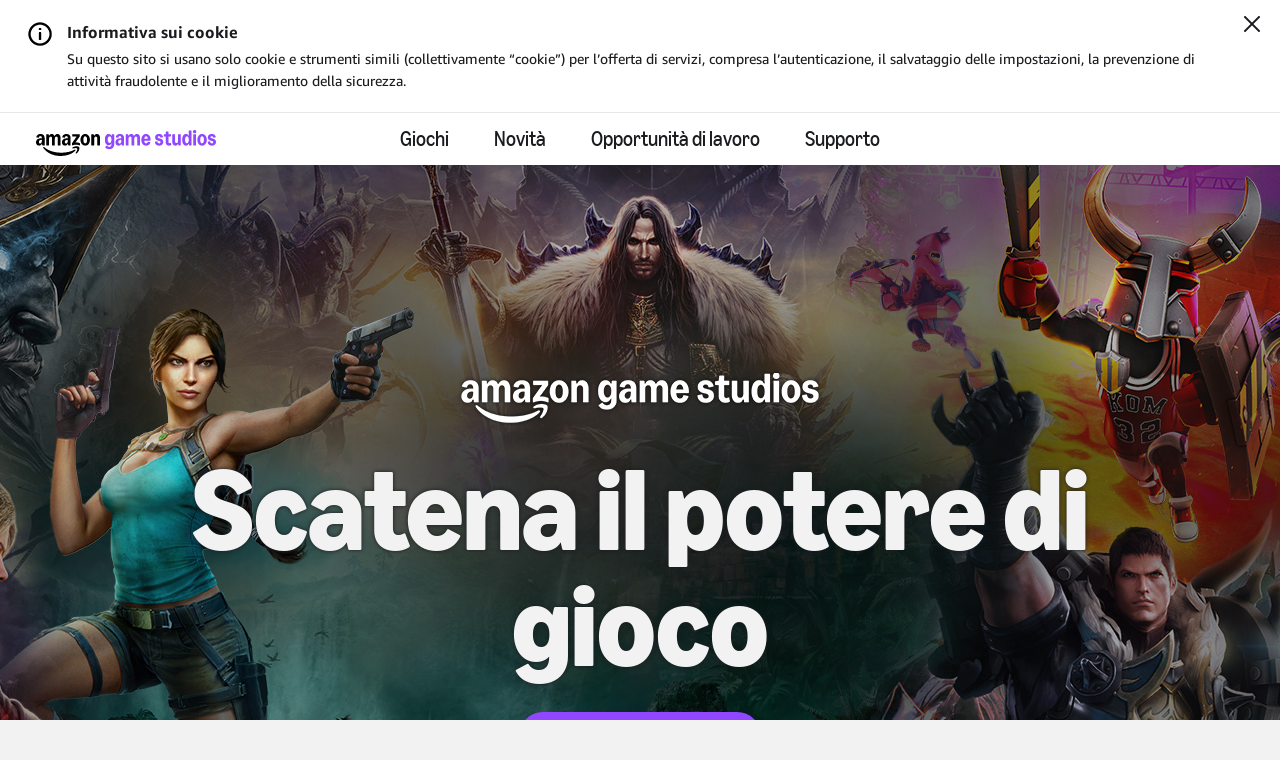

--- FILE ---
content_type: text/html;charset=UTF-8
request_url: https://www.amazongamestudios.com/it-it
body_size: 21064
content:
 



<!-- This play SVG is now local to this site -->



    <!doctype html>
    <html lang="it-it" data-agid-auth-state="agid-unauthenticated">
    <head>
    <meta http-equiv="X-UA-Compatible" content="IE=edge" />
    <meta charset="utf-8" />
    <meta name="viewport" content="width=device-width, initial-scale=1.0" />
    <meta name="format-detection" content="telephone=no" />
    <meta name="darkreader-lock">
    <meta property="og:locale" content="it_IT" />
    <meta property="og:site_name" content="Amazon Game Studios" />
            <meta name="description" content="Le nostre divisioni principali, ovvero Pubblicazione, Sviluppo e Prime Gaming, collaborano con i nostri partner esterni per sviluppare, pubblicare e distribuire i migliori giochi AAA sul mercato." />
        <link rel="canonical" href="https://www.amazongamestudios.com/it-it/" />
            <meta name="twitter:card" content="summary_large_image" />
            <meta name="twitter:title" content="Amazon Game Studios" />
            <meta name="twitter:site" content="@amzngamestudios" />
            <meta name="twitter:image" content="https://images.ctfassets.net/5lpapfxq15sk/1WM6qqgIevf0o3VaQ7IQ4M/c99db6ef20f21c26c3c1e5c4ae1a5502/AmazonGameStudios-600x300.jpg" />
                <meta name="twitter:description" content="Le nostre divisioni principali, ovvero Pubblicazione, Sviluppo e Prime Gaming, collaborano con i nostri partner esterni per sviluppare, pubblicare e distribuire i migliori giochi AAA sul mercato." />
            <meta property="og:url" content="https://www.amazongamestudios.com/it-it/" />
            <meta property="og:title" content="Amazon Game Studios" />
            <meta property="og:type" content="website" />
            <meta property="og:image" content="https://images.ctfassets.net/5lpapfxq15sk/7HefwIrVCsL2FN9jKIJG5g/53902b661a5b158b24ffb9ec41cf1d5e/AmazonGameStudios-1200x630.jpg" />
                <meta property="og:description" content="Le nostre divisioni principali, ovvero Pubblicazione, Sviluppo e Prime Gaming, collaborano con i nostri partner esterni per sviluppare, pubblicare e distribuire i migliori giochi AAA sul mercato." />

    <title>Amazon Game Studios</title>

        <style nonce="4b952670b63a4cb19345da1f84cb5400">
            .is-siteLoading{visibility:hidden;}
            .id_51117593-5fba-45b0-97e6-ac5469c7c95e {
                background-color: currentColor;
            }
        </style>

        <link href="//d13pe3bn1jpqwf.cloudfront.net/statics/2026-01-07/resources/vendors.ad79e7178e4504e6cd98.css" rel="stylesheet">
        <link href="//d13pe3bn1jpqwf.cloudfront.net/statics/2026-01-07/resources/app.0928b65ea95eb1f76137.css" rel="stylesheet">

    <link href="//d13pe3bn1jpqwf.cloudfront.net/statics/2026-01-07/images/favicon.ico" rel="shortcut icon" >
    <link href="//d13pe3bn1jpqwf.cloudfront.net/statics/2026-01-07/images/apple-touch-icon.png" rel="apple-touch-icon" >
        <script nonce="4b952670b63a4cb19345da1f84cb5400">document.documentElement.className='is-siteLoading';</script>
    <script src="//d13pe3bn1jpqwf.cloudfront.net/statics/2026-01-07/resources/analytics.js" nonce="4b952670b63a4cb19345da1f84cb5400" crossorigin></script>

  <script nonce="4b952670b63a4cb19345da1f84cb5400">
    if (window.s) {
      s.account='amazongamestudiosprod';
      s.eVar74 = s.prop74 = 'ags-none';
      try {
        s.t();
      } catch (e) {}
    }
  </script>
  <noscript>
    <img src="//amazongamestudios.d2.sc.omtrdc.net/b/ss/amazongamestudiosprod/1/H.25.1--NS/0" height="1" width="1" border="0" alt="" />
  </noscript>
    </head>
        <body class="id_51117593-5fba-45b0-97e6-ac5469c7c95e ags-l-site">
<input type='hidden' name='__token__' value='hBv5ED6NlVZG9YAqjltrnIH9vCaijZUMrDT2oLVznWwEAAAAAGloMvUzYzMyOWJiZC00YjBmLTQwOTYtOGQ0Yi0zNjk3MmU1ZmFjOTE=' />

        <nav class="ags-l-site-header ags-SiteHeader">
            <div class=" u-hidden" id="ags-CookieDisclaimer">
                <div class="ags-CookieDisclaimerV2 ags-l-backgroundArea hidden">
                    <div class="ags-CookieDisclaimerV2-main">
                        <div class="ags-CookieDisclaimerV2-main-contentWrapper">
                            <div class="ags-CookieDisclaimerV2-content">
                                <div class="ags-CookieDisclaimerV2-content-heading">
                                    <div class="ags-CookieDisclaimerV2-content-heading-text">
                                        <span class="ags-CookieDisclaimerV2-infoBadge ags-CookieDisclaimerV2-infoBadge--desktop"></span>
                                        Informativa sui cookie
                                    </div>
                                </div>
                                <div class="ags-CookieDisclaimerV2-content-text">
                                    Su questo sito si usano solo cookie e strumenti simili (collettivamente “cookie”) per l’offerta di servizi, compresa l’autenticazione, il salvataggio delle impostazioni, la prevenzione di attività fraudolente e il miglioramento della sicurezza.
                                </div>
                            </div>
                        </div>
                    </div>
                    <button class="ags-CookieDisclaimerV2-main-closeWrapper js-closeCookieBanner" data-analytics="cookieDisclaimer-close" aria-label="Chiudi">
    <svg width="16px" height="16px" viewBox="0 0 16 16" xmlns="http://www.w3.org/2000/svg">
        <g id="close-icon" stroke="none" stroke-width="1" fill="none" fill-rule="evenodd" stroke-linecap="round">
            <g id="Group" transform="translate(1.000000, 1.000000)" stroke="#0F1111" stroke-width="2">
                <line x1="0" y1="14" x2="14" y2="0" id="Shape"></line>
                <line x1="0" y1="14" x2="14" y2="0" id="Shape" transform="translate(7.000000, 7.000000) scale(-1, 1) translate(-7.000000, -7.000000) "></line>
            </g>
        </g>
    </svg>
                    </button>
                </div>
            </div>
            <div class="ags-SiteHeader-nav-body js-productBar-navBarRoot">
                    <div class="ags-SiteHeader-content ">
                        <button class="ags-SiteHeader-skipToMainContent ags-Button--skipToMainContent js-skipToMainContent" data-analytics="header-skipToMainContent">
                            Passa ai contenuti principali
                        </button>
                            <div class="ags-SiteHeader-burgerWrapper is-control-wrapper">
                                <a tabindex="0" role="button" class="ags-SiteHeader-burger js-headerBurgerTarget js-fakeLinkButton--deprecated" aria-expanded="false" aria-controls="mobile-nav" aria-label="Menu di navigazione">
                                    <div class="ags-SiteHeader-burger-bar"></div>
                                    <div class="ags-SiteHeader-burger-bar"></div>
                                    <div class="ags-SiteHeader-burger-bar"></div>
                                    <div class="ags-SiteHeader-burger-bar"></div>
                                </a>
                            </div>
                        <div class="ags-SiteHeader-logoWrapper">
                            <a  class="ags-SiteHeader-logoLink"
                                href="/it-it"
                                data-analytics="header-amazon-games"
                                aria-label="Home"
                            >
    <svg xmlns="http://www.w3.org/2000/svg" version="1.1" viewBox="0 0 8241.515625 1159.203125">
        <defs>
            <style>
                .horizontalLogo {
                    fill: #9146ff;
                }
            </style>
        </defs>
        <path d="M486.000092,686.999955h96c4.390625,0,8.09375-1.5,11.09375-4.5s4.5-6.6875,4.5-11.09375v-270.609314c0-34.796875,6.09375-61.390625,18.296875-79.796875,12.203125-18.390625,29.90625-27.59375,53.109375-27.59375,21.1875,0,37.390625,7.8125,48.59375,23.40625,11.1875,15.59375,16.796875,38,16.796875,67.1875v287.406189c0,4.40625,1.5,8.09375,4.5,11.09375s6.703125,4.5,11.109375,4.5h96c4.390625,0,8.09375-1.5,11.09375-4.5s4.5-6.6875,4.5-11.09375v-270.609314c0-34.796875,6.09375-61.390625,18.296875-79.796875,12.203125-18.390625,29.90625-27.59375,53.109375-27.59375,21.1875,0,37.390625,7.8125,48.59375,23.40625,11.1875,15.59375,16.796875,38,16.796875,67.1875v287.406189c0,4.40625,1.5,8.09375,4.5,11.09375s6.703125,4.5,11.109375,4.5h96c4.390625,0,8.09375-1.5,11.09375-4.5s4.5-6.6875,4.5-11.09375v-296.999939c0-40.40625-5.8125-75.40625-17.40625-105s-28.296875-52.40625-50.09375-68.40625c-21.8125-16-47.5-24-77.09375-24-27.203125,0-51.796875,7.40625-73.796875,22.203125-22,14.8125-41.8125,37.40625-59.40625,67.796875h-4.796875c-11.609375-28.796875-28.109375-51-49.515625-66.59375s-46.890625-23.40625-76.484375-23.40625c-27.609375,0-51.515625,7.3125-71.703125,21.90625-20.203125,14.59375-35.703125,35.703125-46.5,63.296875h-4.796875l-12-58.796875c-.8125-4.796875-2.703125-8.59375-5.703125-11.40625-3-2.796875-6.703125-4.203125-11.09375-4.203125h-79.203125c-4.40625,0-8.109375,1.5-11.109375,4.5s-4.5,6.703125-4.5,11.109375v467.999939c0,4.40625,1.5,8.09375,4.5,11.09375s6.703125,4.5,11.109375,4.5ZM1407.000031,370.796891c-44.406189,0-83.109314,7.203125-116.109314,21.609375s-58.40625,35-76.203125,61.796875c-17.796875,26.8125-26.6875,58-26.6875,93.593689,0,29.609375,6,55.71875,18,78.3125s28.796875,40.203125,50.390625,52.796875c21.59375,12.578125,46.59375,18.890625,75,18.890625,29.203125,0,54.5-7.203125,75.906189-21.59375,21.390625-14.40625,37.484375-34.796875,48.296875-61.203125h4.796875l12,56.40625c2.40625,10.40625,8.40625,15.59375,18,15.59375h78c4.40625,0,8.109375-1.5,11.109375-4.5s4.5-6.6875,4.5-11.09375v-301.812439c0-62.78125-15.90625-110.578125-47.703125-143.390625-31.8125-32.796875-78.109375-49.203125-138.90625-49.203125-51.203064,0-93.703064,11.3125-127.499939,33.90625s-55.890625,54.296875-66.296875,95.09375c-1.59375,6.8125-1.296875,12.203125.90625,16.203125,2.1875,4,6.296875,6.609375,12.296875,7.796875l81.59375,14.40625c10,1.59375,16.59375-3.203125,19.8125-14.40625,10.390625-38.796875,33.984375-58.203125,70.796875-58.203125,22.796814,0,39.796814,7.5,50.999939,22.5,11.1875,15,16.796875,37.703125,16.796875,68.109375v12.59375c-12.8125-2.796875-29.40625-4.203125-49.796875-4.203125ZM1456.796906,474.000016c0,41.609375-6.609375,73.515564-19.796875,95.703064-13.203125,22.203125-32.203125,33.296875-56.999939,33.296875-18.8125,0-33.703125-6.296875-44.703125-18.890625s-16.5-29.5-16.5-50.703064c0-28.796875,9.5-51.703125,28.5-68.703125s44.890625-25.5,77.703064-25.5c10,0,20.59375,1,31.796875,3v31.796875ZM1996.203156,583.20308c-26-11.1875-51.109375-19.296875-75.3125-24.296875s-50.703125-7.5-79.5-7.5c-11.59375,0-23,1-34.1875,3l186-255.609314c4.78125-6.390625,7.1875-13.984375,7.1875-22.796875v-72.59375c0-4.40625-1.5-8.109375-4.5-11.109375s-6.703125-4.5-11.09375-4.5h-315.59375c-4.40625,0-8.109375,1.5-11.109375,4.5s-4.5,6.703125-4.5,11.109375v69.59375c0,4.40625,1.5,8.09375,4.5,11.09375s6.703125,4.5,11.109375,4.5h192l-205.203125,287.406189c-4.8125,6.40625-7.203125,14-7.203125,22.796875v73.796875c0,6,2,10.109375,6,12.3125,4,2.1875,9,2.296875,15,.296875,31.1875-10.796875,59.6875-18.59375,85.5-23.40625,25.796875-4.796875,52.09375-7.203125,78.90625-7.203125,27.1875,0,52.296875,2.3125,75.296875,6.90625,23,4.609375,49.5,12.515625,79.5,23.703125,6,2.390625,11,2.484375,15,.296875s6-6.5,6-12.90625v-69c0-9.59375-4.609375-16.390625-13.796875-20.390625ZM2363.093781,210.906266c-33-22.59375-69.90625-33.90625-110.703125-33.90625-40.40625,0-77.09375,11.3125-110.09375,33.90625s-58.90625,53.796875-77.703125,93.59375c-18.8125,39.8125-28.203125,84.109375-28.203125,132.90625s9.390625,93.09375,28.203125,132.890564c18.796875,39.8125,44.703125,71.015625,77.703125,93.609375s69.6875,33.890625,110.09375,33.890625c40.796875,0,77.703125-11.296875,110.703125-33.890625s58.999939-53.796875,77.999939-93.609375c19-39.796814,28.5-84.093689,28.5-132.890564s-9.5-93.09375-28.5-132.90625c-19-39.796875-44.999939-71-77.999939-93.59375ZM2315.390656,554.70308c-14.796875,27.40625-35.796875,41.09375-63,41.09375s-48-13.6875-62.40625-41.09375c-14.40625-27.406189-21.59375-66.499939-21.59375-117.296814s7.1875-89.890625,21.59375-117.296875,35.203125-41.109375,62.40625-41.109375,48.203125,13.703125,63,41.109375,22.203125,66.5,22.203125,117.296875-7.40625,89.890625-22.203125,117.296814ZM2914.796845,269.406266c-12-29.59375-29.109375-52.40625-51.296875-68.40625-22.203125-16-48.5-24-78.90625-24-28.40625,0-53.09375,7.40625-74.09375,22.203125-21,14.8125-36.90625,35.8125-47.703125,63h-4.796875l-12-58.796875c-.8125-4.796875-2.703125-8.59375-5.703125-11.40625-3-2.796875-6.703125-4.203125-11.09375-4.203125h-79.203125c-4.40625,0-8.109375,1.5-11.109375,4.5s-4.5,6.703125-4.5,11.109375v467.999939c0,4.40625,1.5,8.09375,4.5,11.09375s6.703125,4.5,11.109375,4.5h96c4.390625,0,8.09375-1.5,11.09375-4.5s4.5-6.6875,4.5-11.09375v-270.609314c0-34.796875,6.390625-61.390625,19.203125-79.796875,12.796875-18.390625,31.390625-27.59375,55.796875-27.59375,22,0,39,7.8125,51,23.40625s18,38,18,67.1875v287.406189c0,4.40625,1.5,8.09375,4.5,11.09375s6.703125,4.5,11.109375,4.5h96c4.390625,0,8.09375-1.5,11.09375-4.5s4.5-6.6875,4.5-11.09375v-296.999939c0-40.40625-6-75.40625-18-105ZM391.500092,682.499955c3-3,4.5-6.6875,4.5-11.09375v-301.812439c0-62.78125-15.90625-110.578125-47.703125-143.390625-31.8125-32.796875-78.109375-49.203125-138.90625-49.203125-51.203125,0-93.703125,11.3125-127.5,33.90625s-55.890625,54.296875-66.296875,95.09375c-1.59375,6.8125-1.296875,12.203125.90625,16.203125,2.1875,4,6.296875,6.609375,12.296875,7.796875l81.59375,14.40625c10,1.59375,16.59375-3.203125,19.8125-14.40625,10.390625-38.796875,33.984375-58.203125,70.796875-58.203125,22.796875,0,39.796875,7.5,51,22.5,11.1875,15,16.796875,37.703125,16.796875,68.109375v12.59375c-12.8125-2.796875-29.40625-4.203125-49.796875-4.203125-44.40625,0-83.109375,7.203125-116.109375,21.609375s-58.40625,35-76.203125,61.796875C8.890717,481.015641.000092,512.203141.000092,547.79683.000092,577.406205,6.000092,603.51558,18.000092,626.10933s28.796875,40.203125,50.390625,52.796875c21.59375,12.578125,46.59375,18.890625,75,18.890625,29.203125,0,54.5-7.203125,75.90625-21.59375,21.390625-14.40625,37.484375-34.796875,48.296875-61.203125h4.796875l12,56.40625c2.40625,10.40625,8.40625,15.59375,18,15.59375h78c4.40625,0,8.109375-1.5,11.109375-4.5ZM268.796967,474.000016c0,41.609375-6.609375,73.515564-19.796875,95.703064-13.203125,22.203125-32.203125,33.296875-57,33.296875-18.8125,0-33.703125-6.296875-44.703125-18.890625s-16.5-29.5-16.5-50.703064c0-28.796875,9.5-51.703125,28.5-68.703125s44.890625-25.5,77.703125-25.5c10,0,20.59375,1,31.796875,3v31.796875ZM1926.890656,734.999955c-25.796875-7.203125-51.6875-10.796875-77.6875-10.796875-50.8125,0-99.015625,12-144.609375,36-16.8125,9.1875-29.40625,17.796875-37.796875,25.796875-8.40625,8-10.59375,16.390625-6.59375,25.203125,2.78125,6.390625,8.1875,10.09375,16.1875,11.09375s19.390625.09375,34.203125-2.703125c24-5.203125,49-8.703125,75-10.484375,26-1.8125,48.59375-1.40625,67.796875,1.203125,19.203125,2.578125,31.203125,7.28125,36,14.09375,7.203125,10.78125,4.703125,33.578125-7.5,68.390625-12.203125,34.796875-28.703125,68.59375-49.5,101.40625-8,13.1875-12.8125,23.59375-14.40625,31.203125-1.59375,7.578125.40625,13.984375,6.015625,19.1875,3.59375,3.59375,7.59375,5.40625,12,5.40625,11.59375,0,28.390625-10.203125,50.390625-30.59375,39.59375-34.40625,67.40625-75.21875,83.40625-122.40625,8.796875-24.40625,14.203125-50,16.203125-76.796875,2-26.8125-1-46.015625-9-57.609375-7.609375-11.203125-24.3125-20.40625-50.109375-27.59375ZM1781.390656,872.406205c-8.40625,2-20.203125,7-35.390625,15-73.203125,38.390625-162.296875,69.09375-267.296875,92.09375-104.999939,23-214.499939,34.5-328.499939,34.5-141.21875,0-277.625-19.203125-409.21875-57.59375-131.59375-38.421875-248.1875-98.40625-349.78125-180-14.8125-11.609375-26.703125-19.015625-35.703125-22.203125-9-3.203125-16.3125-2.609375-21.90625,1.796875-7.59375,6-9.203125,16-4.796875,30,4,12.390625,13.390625,27.796875,28.203125,46.203125,59.59375,73.59375,130.578125,134.78125,212.984375,183.59375,82.40625,48.796875,170.703125,84.890625,264.90625,108.3125,94.203125,23.390625,190.5,35.09375,288.90625,35.09375,126,0,246-18.3125,359.999939-54.890625,114-36.609375,209.1875-87.90625,285.59375-153.90625,26.796875-23.609375,40.203125-42.40625,40.203125-56.40625,0-5.203125-2.203125-10.40625-6.59375-15.59375-6-6-13.203125-8-21.609375-6Z"/>
        <path class="horizontalLogo" d="M3244.168945,834c-30.40625-14-55-35.40625-73.796875-64.203125-6.796875-9.59375-5.796875-17.59375,3-24l69-49.203125c8.796875-6,15.796875-4.609375,21,4.203125,11.203125,18.40625,24.40625,31.90625,39.609375,40.515625,15.1875,8.578125,33.390625,12.890625,54.59375,12.890625,29.1875,0,52.296875-9.3125,69.296875-27.890625,17-18.609375,25.5-43.90625,25.5-75.90625v-55.8125h-4.796875c-10.40625,27.21875-26.703125,48.625-48.90625,64.21875s-47.5,23.390625-75.890625,23.390625c-33.609375,0-63.21875-10.5-88.8125-31.5s-45.390625-50.59375-59.390625-88.796875-21-82.5-21-132.90625c0-50.390625,7-94.6875,21-132.890625s33.796875-67.8125,59.390625-88.8125,55.203125-31.5,88.8125-31.5c28.390625,0,54.1875,7.8125,77.390625,23.40625s40.203125,36.59375,51.015625,63h4.796875l12-58.796875c2-10.40625,7.59375-15.609375,16.796875-15.609375h79.203125c4.390625,0,8.09375,1.5,11.09375,4.5s4.5,6.703125,4.5,11.109375v438c0,41.59375-9.40625,78.578125-28.203125,111-18.796875,32.390625-45,57.59375-78.59375,75.59375-33.609375,18-72.015625,27-115.203125,27-45.203125,0-83-7-113.40625-21ZM3308.075195,536.109375c15,26.203125,35.5,39.296875,61.5,39.296875,26.796875,0,47.703125-13,62.703125-39s22.5-61.796875,22.5-107.40625c0-45.59375-7.5-81.40625-22.5-107.40625s-35.90625-39-62.703125-39c-26,0-46.5,13.109375-61.5,39.3125s-22.5,61.90625-22.5,107.09375c0,45.203125,7.5,80.90625,22.5,107.109375Z"/>
        <path class="horizontalLogo" d="M3706.461914,680.109375c-21.796875-12.59375-38.6875-30.40625-50.6875-53.40625s-18-49.296875-18-78.90625c0-35.59375,9-66.78125,27-93.59375,18-26.796875,43.5-47.5,76.5-62.09375s71.6875-21.90625,116.09375-21.90625c20,0,36.390625,1.40625,49.203125,4.203125v-12.609375c0-31.1875-5.5-54.1875-16.5-69-11-14.796875-27.90625-22.203125-50.703125-22.203125-36,0-59.609375,19.609375-70.796875,58.8125-3.203125,11.203125-9.609375,16-19.203125,14.390625l-84-14.390625c-4.8125-.796875-8.40625-3.09375-10.796875-6.90625-2.40625-3.796875-2.796875-8.703125-1.203125-14.703125,10.796875-42.390625,33-74.984375,66.59375-97.796875,33.59375-22.796875,76.203125-34.203125,127.8125-34.203125,60.796875,0,107,16.5,138.59375,49.5s47.40625,80.90625,47.40625,143.703125v302.40625c0,4.40625-1.40625,8.09375-4.203125,11.09375-2.8125,3-6.609375,4.5-11.40625,4.5h-79.1875c-8.8125,0-14.40625-5.1875-16.8125-15.59375l-12-56.40625h-4.796875c-10.8125,26.8125-26.8125,47.515625-48,62.109375-21.203125,14.578125-46.40625,21.890625-75.59375,21.890625-28.40625,0-53.515625-6.3125-75.3125-18.890625ZM3785.071289,585c11,12.8125,25.890625,19.203125,44.703125,19.203125,25.1875,0,44.296875-11.09375,57.296875-33.296875s19.5-54.703125,19.5-97.5v-31.203125c-9.609375-2.40625-20.015625-3.609375-31.203125-3.609375-32.8125,0-58.8125,8.609375-78,25.8125-19.203125,17.203125-28.796875,40.203125-28.796875,69,0,21.59375,5.5,38.796875,16.5,51.59375Z"/>
        <path class="horizontalLogo" d="M4126.162109,687c-4,0-7.609375-1.59375-10.796875-4.796875-3.203125-3.1875-4.796875-6.796875-4.796875-10.796875V203.40625c0-4.796875,1.5-8.59375,4.5-11.40625,3-2.796875,6.6875-4.203125,11.09375-4.203125h79.203125c9.1875,0,14.796875,5.203125,16.796875,15.609375l12,58.796875h4.796875c10.796875-28,26.390625-49.390625,46.796875-64.203125,20.40625-14.796875,44.40625-22.203125,72.015625-22.203125,29.1875,0,54.390625,7.609375,75.59375,22.8125,21.1875,15.203125,37.390625,36.40625,48.59375,63.59375h4.8125c18-28.796875,38.09375-50.390625,60.296875-64.796875,22.1875-14.40625,47.09375-21.609375,74.703125-21.609375,29.59375,0,55.28125,8,77.09375,24,21.796875,16,38.390625,38.90625,49.796875,68.703125,11.40625,29.8125,17.109375,64.90625,17.109375,105.296875v297.609375c0,4.40625-1.40625,8.09375-4.203125,11.09375-2.8125,3-6.609375,4.5-11.40625,4.5h-96c-4,0-7.609375-1.59375-10.796875-4.796875-3.203125-3.1875-4.796875-6.796875-4.796875-10.796875v-288c0-29.59375-5.609375-52.203125-16.8125-67.796875s-27.203125-23.40625-47.984375-23.40625c-23.609375,0-41.515625,9.203125-53.703125,27.609375-12.203125,18.40625-18.296875,45.203125-18.296875,80.390625v271.203125c0,4.40625-1.40625,8.09375-4.203125,11.09375-2.8125,3-6.609375,4.5-11.40625,4.5h-96c-4,0-7.609375-1.59375-10.796875-4.796875-3.203125-3.1875-4.796875-6.796875-4.796875-10.796875v-288c0-29.59375-5.609375-52.203125-16.8125-67.796875s-27.203125-23.40625-47.984375-23.40625c-23.609375,0-41.515625,9.203125-53.703125,27.609375-12.203125,18.40625-18.296875,45.203125-18.296875,80.390625v271.203125c0,4.40625-1.40625,8.09375-4.203125,11.09375-2.8125,3-6.609375,4.5-11.40625,4.5h-96Z"/>
        <path class="horizontalLogo" d="M4850.652344,304.5c18.59375-40.1875,44.296875-71.6875,77.109375-94.5,32.796875-22.796875,70.203125-34.203125,112.203125-34.203125,40.390625,0,76.28125,11,107.6875,33s55.796875,52.5,73.203125,91.5,26.109375,83.5,26.109375,133.5v25.203125c0,4.8125-1.5,8.609375-4.5,11.40625s-7.109375,4.1875-12.296875,4.1875h-274.203125c6,82.40625,34,123.609375,84,123.609375,41.1875,0,66.796875-21.390625,76.796875-64.203125,2.390625-10,8.390625-14,18-12l88.796875,19.796875c10.796875,2.40625,14.390625,8.8125,10.796875,19.203125-15.203125,44.40625-39.609375,78.5-73.203125,102.296875s-74,35.703125-121.1875,35.703125c-42.40625,0-80.015625-10.8125-112.8125-32.390625-32.796875-21.59375-58.390625-52-76.796875-91.203125s-27.59375-84-27.59375-134.40625c0-50.796875,9.296875-96.296875,27.890625-136.5ZM5117.355469,390.59375c-3.59375-37.59375-11.890625-65.984375-24.890625-85.1875s-30.5-28.8125-52.5-28.8125c-21.609375,0-39.71875,9.8125-54.3125,29.40625-14.59375,19.609375-24.09375,47.8125-28.484375,84.59375h160.1875Z"/>
        <path class="horizontalLogo" d="M5717.352539,341.40625c-4.8125.796875-8.90625.1875-12.3125-1.8125s-5.296875-5.390625-5.6875-10.1875c-2.8125-16.796875-10.109375-29.796875-21.90625-39s-26.296875-13.8125-43.5-13.8125-31,4.109375-41.40625,12.3125-15.59375,19.09375-15.59375,32.6875c0,24.40625,18.390625,41.015625,55.203125,49.8125l70.203125,17.390625c42.796875,10.40625,74.203125,27.8125,94.203125,52.203125,20,24.40625,30,55.59375,30,93.59375,0,31.21875-8.203125,59.3125-24.609375,84.3125s-38.90625,44.609375-67.5,58.796875-60.5,21.296875-95.6875,21.296875c-51.21875,0-94.625-13.6875-130.21875-41.09375s-56.796875-67.296875-63.59375-119.703125c-.796875-4.796875,0-8.796875,2.40625-12,2.390625-3.1875,5.984375-5.1875,10.796875-6l82.796875-15.609375c5.59375-.78125,9.90625.015625,12.90625,2.40625,3,2.40625,5.09375,6.796875,6.296875,13.203125,4,26,12.796875,45.5,26.390625,58.5s31,19.5,52.21875,19.5c19.1875,0,34.6875-4.6875,46.484375-14.09375s17.703125-22.109375,17.703125-38.109375c0-15.1875-4.609375-27.390625-13.796875-36.59375-9.203125-9.203125-23.796875-16.203125-43.796875-21l-52.203125-12.609375c-50.40625-12.390625-86.296875-30.6875-107.703125-54.890625s-32.09375-54.703125-32.09375-91.5c0-32,8-59.5,24-82.5s37.59375-40.59375,64.796875-52.796875c27.1875-12.203125,57.796875-18.3125,91.796875-18.3125,50.40625,0,91,11.90625,121.796875,35.703125,30.796875,23.8125,50.796875,55.90625,60.015625,96.296875,2.390625,11.203125-1.609375,17.609375-12,19.203125l-86.40625,14.40625Z"/>
        <path class="horizontalLogo" d="M6193.745117,659.40625c.796875,3.59375.296875,6.703125-1.5,9.296875s-5.5,5.5-11.09375,8.703125c-24.8125,13.59375-54.40625,20.390625-88.796875,20.390625-30.8125,0-58.109375-6.3125-81.90625-18.890625-23.8125-12.59375-42.203125-30.703125-55.203125-54.296875s-19.5-51.609375-19.5-84.015625v-252h-69.59375c-4.8125,0-8.609375-1.390625-11.40625-4.1875s-4.1875-6.59375-4.1875-11.40625v-58.796875c0-8.796875,5.1875-14,15.59375-15.609375l69.59375-10.796875,13.203125-103.203125c1.1875-10.390625,6.390625-15.59375,15.609375-15.59375h82.796875c4.796875,0,8.59375,1.40625,11.390625,4.203125,2.796875,2.8125,4.203125,6.609375,4.203125,11.390625v103.203125h100.796875c4.796875,0,8.59375,1.40625,11.40625,4.203125,2.796875,2.8125,4.203125,6.609375,4.203125,11.40625v69.59375c0,4.8125-1.40625,8.609375-4.203125,11.40625-2.8125,2.796875-6.609375,4.1875-11.40625,4.1875h-100.796875v232.8125c0,44.796875,16.59375,67.1875,49.796875,67.1875,14.796875,0,30-4.59375,45.609375-13.796875,4.796875-2.796875,9.09375-3.703125,12.890625-2.703125s6.296875,4.109375,7.5,9.3125l15,78Z"/>
        <path class="horizontalLogo" d="M6615.537109,187.796875c4.40625,0,8.109375,1.5,11.109375,4.5s4.5,6.703125,4.5,11.109375v468c0,4.796875-1.5,8.59375-4.5,11.390625-3,2.8125-6.703125,4.203125-11.109375,4.203125h-79.1875c-9.21875,0-14.8125-5.1875-16.8125-15.59375l-12-58.8125h-4.796875c-10.8125,28-26.40625,49.40625-46.796875,64.203125-20.40625,14.796875-44.796875,22.203125-73.203125,22.203125-29.59375,0-55.390625-7.90625-77.390625-23.703125s-38.8125-38.390625-50.40625-67.796875c-11.609375-29.390625-17.40625-64.09375-17.40625-104.09375V203.40625c0-4.40625,1.390625-8.109375,4.203125-11.109375,2.796875-3,6.59375-4.5,11.40625-4.5h96c4.390625,0,8.09375,1.5,11.09375,4.5s4.5,6.703125,4.5,11.109375v290.390625c0,28.8125,5.59375,50.8125,16.796875,66,11.203125,15.203125,27.609375,22.796875,49.203125,22.796875,24,0,42.1875-8.890625,54.59375-26.6875s18.609375-44.09375,18.609375-78.90625V203.40625c0-4.40625,1.390625-8.109375,4.203125-11.109375,2.796875-3,6.59375-4.5,11.390625-4.5h96Z"/>
        <path class="horizontalLogo" d="M6775.138672,666.296875c-26-21.796875-46.109375-52.390625-60.296875-91.796875-14.203125-39.390625-21.296875-85.09375-21.296875-137.09375s7.09375-97.6875,21.296875-137.09375c14.1875-39.40625,34.296875-70,60.296875-91.8125,26-21.796875,56-32.703125,90-32.703125,26.796875,0,50.203125,6.8125,70.203125,20.40625s37.390625,34.390625,52.203125,62.390625h4.796875V42.59375c0-4.78125,1.390625-8.578125,4.203125-11.390625,2.796875-2.796875,6.59375-4.203125,11.390625-4.203125h96c4.40625,0,8.109375,1.5,11.109375,4.5s4.5,6.703125,4.5,11.09375v628.8125c0,4-1.5,7.609375-4.5,10.796875-3,3.203125-6.703125,4.796875-11.109375,4.796875h-79.1875c-8.8125,0-14.40625-5.1875-16.8125-15.59375l-12-58.8125h-4.796875c-10.8125,26-27.703125,46.90625-50.703125,62.703125s-48.109375,23.703125-75.296875,23.703125c-34,0-64-10.90625-90-32.703125ZM6972.544922,552c14.796875-26.796875,22.203125-65,22.203125-114.59375s-7.40625-87.796875-22.203125-114.609375c-14.8125-26.796875-35.8125-40.203125-63-40.203125-27.203125,0-48,13.40625-62.40625,40.203125-14.40625,26.8125-21.59375,65.015625-21.59375,114.609375s7.1875,87.796875,21.59375,114.59375c14.40625,26.8125,35.203125,40.203125,62.40625,40.203125,27.1875,0,48.1875-13.390625,63-40.203125Z"/>
        <path class="horizontalLogo" d="M7210.739258,128.40625c-14.40625-13.59375-21.59375-31.59375-21.59375-54,0-22.796875,7.09375-40.890625,21.296875-54.296875,14.1875-13.40625,31.890625-20.109375,53.09375-20.109375,21.1875,0,38.890625,6.703125,53.09375,20.109375s21.3125,31.5,21.3125,54.296875c0,22.40625-7.203125,40.40625-21.609375,54s-32,20.390625-52.796875,20.390625c-20.8125,0-38.40625-6.796875-52.796875-20.390625ZM7215.536133,687c-4.8125,0-8.609375-1.390625-11.40625-4.203125-2.796875-2.796875-4.1875-6.59375-4.1875-11.390625V203.40625c0-4.796875,1.390625-8.59375,4.1875-11.40625,2.796875-2.796875,6.59375-4.203125,11.40625-4.203125h96c10.40625,0,15.609375,5.203125,15.609375,15.609375v468c0,4.796875-1.40625,8.59375-4.203125,11.390625-2.8125,2.8125-6.609375,4.203125-11.40625,4.203125h-96Z"/>
        <path class="horizontalLogo" d="M7493.919922,664.796875c-32.796875-22.796875-58.6875-54.09375-77.6875-93.890625s-28.5-84.296875-28.5-133.5,9.5-93.703125,28.5-133.5,44.890625-71.09375,77.6875-93.90625c32.796875-22.796875,69.40625-34.203125,109.8125-34.203125,40.78125,0,77.6875,11.40625,110.6875,34.203125,33,22.8125,59,54.109375,78,93.90625s28.5,84.296875,28.5,133.5-9.5,93.703125-28.5,133.5-45,71.09375-78,93.890625-69.90625,34.203125-110.6875,34.203125c-40.40625,0-77.015625-11.40625-109.8125-34.203125ZM7667.013672,555.90625c14.59375-27.40625,21.90625-66.90625,21.90625-118.5s-7.3125-91.09375-21.90625-118.5-35.6875-41.109375-63.28125-41.109375c-27.21875,0-48.015625,13.703125-62.40625,41.109375-14.40625,27.40625-21.59375,66.90625-21.59375,118.5s7.1875,91.09375,21.59375,118.5c14.390625,27.40625,35.1875,41.09375,62.40625,41.09375,27.59375,0,48.6875-13.6875,63.28125-41.09375Z"/>
        <path class="horizontalLogo" d="M8132.3125,341.40625c-4.8125.796875-8.90625.1875-12.3125-1.8125s-5.296875-5.390625-5.6875-10.1875c-2.8125-16.796875-10.109375-29.796875-21.90625-39s-26.296875-13.8125-43.5-13.8125-31,4.109375-41.40625,12.3125-15.59375,19.09375-15.59375,32.6875c0,24.40625,18.390625,41.015625,55.203125,49.8125l70.203125,17.390625c42.796875,10.40625,74.203125,27.8125,94.203125,52.203125,20,24.40625,30,55.59375,30,93.59375,0,31.21875-8.203125,59.3125-24.609375,84.3125s-38.90625,44.609375-67.5,58.796875-60.5,21.296875-95.6875,21.296875c-51.21875,0-94.625-13.6875-130.21875-41.09375s-56.796875-67.296875-63.59375-119.703125c-.796875-4.796875,0-8.796875,2.40625-12,2.390625-3.1875,5.984375-5.1875,10.796875-6l82.796875-15.609375c5.59375-.78125,9.90625.015625,12.90625,2.40625,3,2.40625,5.09375,6.796875,6.296875,13.203125,4,26,12.796875,45.5,26.390625,58.5s31,19.5,52.21875,19.5c19.1875,0,34.6875-4.6875,46.484375-14.09375s17.703125-22.109375,17.703125-38.109375c0-15.1875-4.609375-27.390625-13.796875-36.59375-9.203125-9.203125-23.796875-16.203125-43.796875-21l-52.203125-12.609375c-50.40625-12.390625-86.296875-30.6875-107.703125-54.890625s-32.09375-54.703125-32.09375-91.5c0-32,8-59.5,24-82.5s37.59375-40.59375,64.796875-52.796875c27.1875-12.203125,57.796875-18.3125,91.796875-18.3125,50.40625,0,91,11.90625,121.796875,35.703125,30.796875,23.8125,50.796875,55.90625,60.015625,96.296875,2.390625,11.203125-1.609375,17.609375-12,19.203125l-86.40625,14.40625Z"/>
    </svg>
                            </a>
                        </div>
<ul class="ags-SiteHeader-navMenu ags-SiteHeader-navMenu--desktop " >
    <li class="ags-SiteHeader-navMenu-item ">
        <a class="ags-SiteHeader-navMenu-item-link js-productBar-navElement u-cursor-pointer "
                href="/it-it/games"
            data-analytics="header-games"
        >
            Giochi
        </a>
    </li>
    <li class="ags-SiteHeader-navMenu-item ">
        <a class="ags-SiteHeader-navMenu-item-link js-productBar-nextNavElement"
            href="/it-it/news"
            data-analytics="header-news"
        >
            Novità
        </a>
    </li>
        <li class="ags-SiteHeader-navMenu-item ">
            <a class="ags-SiteHeader-navMenu-item-link"
                href="/it-it/careers"
                data-analytics="header-careers"
            >
                Opportunità di lavoro
            </a>
        </li>
    <li class="ags-SiteHeader-navMenu-item ">
        <a class="ags-SiteHeader-navMenu-item-link"
            href="/it-it/support"
            data-analytics="header-support"
        >
            Supporto
        </a>
    </li>
</ul>
<ul class="ags-SiteHeader-navMenu ags-SiteHeader-navMenu--mobile js-headerNavMenu" id=mobile-nav role=menu aria-hidden=true>
    <li class="ags-SiteHeader-navMenu-item ">
        <a class="ags-SiteHeader-navMenu-item-link js-productBar-navElement u-cursor-pointer "
                href="/it-it/games"
            data-analytics="header-games"
        >
            Giochi
        </a>
    </li>
    <li class="ags-SiteHeader-navMenu-item ">
        <a class="ags-SiteHeader-navMenu-item-link js-productBar-nextNavElement"
            href="/it-it/news"
            data-analytics="header-news"
        >
            Novità
        </a>
    </li>
        <li class="ags-SiteHeader-navMenu-item ">
            <a class="ags-SiteHeader-navMenu-item-link"
                href="/it-it/careers"
                data-analytics="header-careers"
            >
                Opportunità di lavoro
            </a>
        </li>
    <li class="ags-SiteHeader-navMenu-item ">
        <a class="ags-SiteHeader-navMenu-item-link"
            href="/it-it/support"
            data-analytics="header-support"
        >
            Supporto
        </a>
    </li>
</ul>
                        <div class="ags-SiteHeader-content-right"></div>
                    </div>
            </div>
        </nav>
            <main class="ags-l-site-main ags-body  js-siteMain">
            <div id="module-77xg1kyEHsTEVe0JentMJK">

    <section
        class="
            id_61b93f6f-661d-4286-935a-2d0bac18fbc2
            ags-Module
            ags-HeroModule
            ags-HeroModule--center
            ags-HeroModule--mobileContentOverImage
            ags-HeroModule--darkBackground
            ags-HeroModule--hasHorizontalFade
            
            ags-HeroModule--hasShadow
            ags-HeroModule--heightnormal
            
            js-HeroModule
            u-relative
            js-pending-animation-in
            
        "
    >
        <style nonce="4b952670b63a4cb19345da1f84cb5400">
            .id_61b93f6f-661d-4286-935a-2d0bac18fbc2 {
                background-color: #0f1518 !important;
            }
            .id_61b93f6f-661d-4286-935a-2d0bac18fbc2 .ags-HeroModule-backgroundContainer {
                color: #0f1518 !important;
            }
            .id_61b93f6f-661d-4286-935a-2d0bac18fbc2 .ags-HeroModule-backgroundContainer-background--mobile {
                
      background-image: url(//images.ctfassets.net/5lpapfxq15sk/5h2Q4dKLVV7rsatpMXDEVy/c018897cfac27707a772c23bfc897eac/AGS_Homepage-Header_768x889__7_.jpg) !important;

      @supports (background-image: url(//images.ctfassets.net/5lpapfxq15sk/5h2Q4dKLVV7rsatpMXDEVy/c018897cfac27707a772c23bfc897eac/AGS_Homepage-Header_768x889__7_.jpg?fm=webp)) {
        background-image: url(//images.ctfassets.net/5lpapfxq15sk/5h2Q4dKLVV7rsatpMXDEVy/c018897cfac27707a772c23bfc897eac/AGS_Homepage-Header_768x889__7_.jpg?fm=webp) !important;
      }
    
            }
            .id_61b93f6f-661d-4286-935a-2d0bac18fbc2 .ags-HeroModule-backgroundContainer-background--desktop {
                
      background-image: url(//images.ctfassets.net/5lpapfxq15sk/68q151RNcloyPsF9GGuRG6/68d353f023727f9d441203fe49f11e96/AGS_Homepage-Header_1920x720__7_.jpg) !important;

      @supports (background-image: url(//images.ctfassets.net/5lpapfxq15sk/68q151RNcloyPsF9GGuRG6/68d353f023727f9d441203fe49f11e96/AGS_Homepage-Header_1920x720__7_.jpg?fm=webp)) {
        background-image: url(//images.ctfassets.net/5lpapfxq15sk/68q151RNcloyPsF9GGuRG6/68d353f023727f9d441203fe49f11e96/AGS_Homepage-Header_1920x720__7_.jpg?fm=webp) !important;
      }
    ;
                color: #0f1518 !important;
            }
            .id_61b93f6f-661d-4286-935a-2d0bac18fbc2 .BackgroundFade--bottom {
                
        background: linear-gradient(0deg, #0f1518, hsla(0,0%,100%,0)) !important;
        background: linear-gradient(0deg, #0f1518, #0f151800) !important;
     !important;
            }
            .id_61b93f6f-661d-4286-935a-2d0bac18fbc2 .BackgroundFade--left {
                
        background: linear-gradient(90deg, #0f1518, hsla(0,0%,100%,0)) !important;
        background: linear-gradient(90deg, #0f1518, #0f151800) !important;
     !important;
            }
            .id_61b93f6f-661d-4286-935a-2d0bac18fbc2 .BackgroundFade--right {
                
        background: linear-gradient(270deg, #0f1518, hsla(0,0%,100%,0)) !important;
        background: linear-gradient(270deg, #0f1518, #0f151800) !important;
     !important;
        }
        </style>
        <div class="ags-HeroModule-backgroundContainer ags-l-backgroundArea">
            <div
                class="
                    ags-HeroModule-backgroundContainer-background
                    ags-HeroModule-backgroundContainer-background--mobile
                "
            >
                <div class="BackgroundFade BackgroundFade--bottom"></div>
                <img
                    class="ags-HeroModule-backgroundContainer-background-heightFix js-preventDragStart"
                    src="//images.ctfassets.net/5lpapfxq15sk/5h2Q4dKLVV7rsatpMXDEVy/c018897cfac27707a772c23bfc897eac/AGS_Homepage-Header_768x889__7_.jpg"
                    alt=""
                >
            </div>
            <div class="ags-HeroModule-backgroundContainer-background ags-HeroModule-backgroundContainer-background--desktop">
                <div class="BackgroundFade BackgroundFade--left"></div>
                <div class="BackgroundFade BackgroundFade--right"></div>

                    <img
                        class="ags-HeroModule-backgroundContainer-background-heightFix js-preventDragStart"
                        src="//images.ctfassets.net/5lpapfxq15sk/68q151RNcloyPsF9GGuRG6/68d353f023727f9d441203fe49f11e96/AGS_Homepage-Header_1920x720__7_.jpg"
                        alt=""
                    >
            </div>
        </div>
        <div class="ags-HeroModule-foregroundContainer ags-l-contentArea">
            <div class="ags-HeroModule-content">
                    <h2 class="ags-HeroModule-content-header">Scatena il potere di gioco</h2>
                    <div class="ags-HeroModule-content-eyebrowImageWrapper u-relative">

  <picture>
        <source srcset="//images.ctfassets.net/5lpapfxq15sk/1nIMJrwZpKpwFHUQhL8iGH/659882d72d5d3d21ba4208124221b64f/HOME-AGS-logo2.png?fm=webp" type="image/webp">
      <source srcset="//images.ctfassets.net/5lpapfxq15sk/1nIMJrwZpKpwFHUQhL8iGH/659882d72d5d3d21ba4208124221b64f/HOME-AGS-logo2.png" type="image/png">
      <img src="//images.ctfassets.net/5lpapfxq15sk/1nIMJrwZpKpwFHUQhL8iGH/659882d72d5d3d21ba4208124221b64f/HOME-AGS-logo2.png" alt="Amazon Game Studios" class="ags-HeroModule-content-eyebrowImage js-preventDragStart"  width="520" height="147">
  </picture>
    <div class="ags-EditPreview-fileSize   js-EditPreview-fileSize  u-hidden" data-size="20">20 KB</div>
                    </div>
                    <div class="ags-HeroModule-content-actions">
                            <div class="ags-HeroModule-content-actions-button  ">
    <a 
                                            class="
                                                ags-HeroModule-content-actions-action
                                                ags-HeroModule-content-actions-action--primary
                                                ags-Button
                                                ags-Button--backgroundDark
                                                
                                                
                                                
                                            "
                                            data-analytics="ag-home-hero-discover_worlds-inlink"
                                            
                                            
                                            
                                            href="/it-it/games"
                                        >
        <div class="ags-Button-inner  ">
                                    Scopri i nostri mondi
        </div>
    </a>
                            </div>
                    </div>
                    <div class="ags-HeroModule-content-storeIcons">
                    </div>
                    <div class="ags-HeroModule-content-subscript"><div class="ags-rich-text-div"><p class="ags-rich-text-p"><span class="ags-rich-text-span">
</span></p></div></div>
            </div>
        </div>
    <div class="ags-EditPreview-fileSize ags-EditPreview-fileSize--background  js-EditPreview-fileSize  u-hidden" data-size="731">731 KB</div>
    <div class="ags-EditPreview-fileSize ags-EditPreview-fileSize--background ags-EditPreview-fileSize--mobile js-EditPreview-fileSize  u-hidden" data-size="347">347 KB</div>
    </section>
            </div>
            <div id="module-5kHGWI9D2stn9WwwXKGWdf">


    <section class="
        id_c6f5ca94-d78e-48d1-95c8-f208f1e1f925
        ags-Module
        ags-ContentModule
        ags-ContentModule--left
        
        ags-ContentModule--heightMedium
        js-pending-animation-in

        
        
        ags-ContentModule--hasSplitBackground

        ags-ContentModule--hasHorizontalFade
        ags-ContentModule--hasBottomFade
        
        ags-ContentModule--verticalCenter
        ags-ContentModule--lightBackground
        
        

        js-ContentModule
    "
    data-alignment="left"
    
    >
        <style nonce="4b952670b63a4cb19345da1f84cb5400">

.id_c6f5ca94-d78e-48d1-95c8-f208f1e1f925 {
    background-color: #ffffff !important;
}
.id_c6f5ca94-d78e-48d1-95c8-f208f1e1f925 > .ags-ContentModule-backgroundContainer {
    color: #ffffff !important;
}
.id_c6f5ca94-d78e-48d1-95c8-f208f1e1f925 .ags-ContentModule-backgroundContainer-background--mobile {
    
      background-image: url(//images.ctfassets.net/5lpapfxq15sk/2dwC14HPci2mT9vsUVZQ0F/ec7936b0562003f6676c61eda8c5e170/NW-playbig-mob.jpg) !important;

      @supports (background-image: url(//images.ctfassets.net/5lpapfxq15sk/2dwC14HPci2mT9vsUVZQ0F/ec7936b0562003f6676c61eda8c5e170/NW-playbig-mob.jpg?fm=webp)) {
        background-image: url(//images.ctfassets.net/5lpapfxq15sk/2dwC14HPci2mT9vsUVZQ0F/ec7936b0562003f6676c61eda8c5e170/NW-playbig-mob.jpg?fm=webp) !important;
      }
    
}
.id_c6f5ca94-d78e-48d1-95c8-f208f1e1f925 .BackgroundFade--bottom {
    
        background: linear-gradient(0deg, #ffffff, hsla(0,0%,100%,0)) !important;
        background: linear-gradient(0deg, #ffffff, #ffffff00) !important;
     !important;
}
.id_c6f5ca94-d78e-48d1-95c8-f208f1e1f925 .BackgroundFade--left {
    
        background: linear-gradient(90deg, #ffffff, hsla(0,0%,100%,0)) !important;
        background: linear-gradient(90deg, #ffffff, #ffffff00) !important;
     !important;
}
.id_c6f5ca94-d78e-48d1-95c8-f208f1e1f925 .BackgroundFade--right {
    
        background: linear-gradient(270deg, #ffffff, hsla(0,0%,100%,0)) !important;
        background: linear-gradient(270deg, #ffffff, #ffffff00) !important;
     !important;
}
.id_c6f5ca94-d78e-48d1-95c8-f208f1e1f925 .ags-ContentModule-backgroundContainer-background--desktop {
    
      background-image: url(//images.ctfassets.net/5lpapfxq15sk/7ioDqREiXzV4dwayRJlZhJ/d18ad7ba0937e102dfc253899656e420/AGS-playbig-web.jpg) !important;

      @supports (background-image: url(//images.ctfassets.net/5lpapfxq15sk/7ioDqREiXzV4dwayRJlZhJ/d18ad7ba0937e102dfc253899656e420/AGS-playbig-web.jpg?fm=webp)) {
        background-image: url(//images.ctfassets.net/5lpapfxq15sk/7ioDqREiXzV4dwayRJlZhJ/d18ad7ba0937e102dfc253899656e420/AGS-playbig-web.jpg?fm=webp) !important;
      }
    
    color: #ffffff !important;
}
.id_c6f5ca94-d78e-48d1-95c8-f208f1e1f925 .ags-ContentModule-backgroundContainer-background::before {
    
}
.id_c6f5ca94-d78e-48d1-95c8-f208f1e1f925 .ags-ContentModule-backgroundContainer-background::after {
    
}
        </style>
        <div class="ags-ContentModule-backgroundContainer ags-l-backgroundArea">
            <div class="
                    ags-ContentModule-backgroundContainer-background
                    ags-ContentModule-backgroundContainer-background--mobile
                "
            >
                <div class="BackgroundFade BackgroundFade--bottom"></div>


  <picture>
        <source srcset="//images.ctfassets.net/5lpapfxq15sk/2dwC14HPci2mT9vsUVZQ0F/ec7936b0562003f6676c61eda8c5e170/NW-playbig-mob.jpg?fm=webp" type="image/webp">
      <source srcset="//images.ctfassets.net/5lpapfxq15sk/2dwC14HPci2mT9vsUVZQ0F/ec7936b0562003f6676c61eda8c5e170/NW-playbig-mob.jpg" type="image/jpg">
      <img src="//images.ctfassets.net/5lpapfxq15sk/2dwC14HPci2mT9vsUVZQ0F/ec7936b0562003f6676c61eda8c5e170/NW-playbig-mob.jpg" alt="Scena di gioco sullo sfondo" class="ags-ContentModule-backgroundContainer-background-butActuallyForeground js-preventDragStart"  aria-hidden="false">
  </picture>
            </div>
            <div class="ags-ContentModule-backgroundContainer-background ags-ContentModule-backgroundContainer-background--desktop">
                <div class="BackgroundFade BackgroundFade--left"></div>
                <div class="BackgroundFade BackgroundFade--right"></div>
            </div>
        </div>
        <div class="ags-ContentModule-foregroundContainer ags-l-contentArea js-ContentModule-contentArea">
            <div class="ags-ContentModule-text  ">
                            <hgroup>
                    <h2 class="ags-ContentModule-text-heading">Gioca in grande. Cambia il gioco.</h2>
            </hgroup>
            <div class="ags-ContentModule-text-lineBreak"></div>

                    <div class="ags-ContentModule-text-description js-ContentModule-text-description"><div class="ags-rich-text-div"><p class="ags-rich-text-p"><span class="ags-rich-text-span">Dai vasti mondi MMO alle avvincenti avventure single-player, creativit&agrave; e tecnologia si incontrano negli Amazon Game Studios per creare esperienze di gioco straordinarie. </span></p></div></div>
            </div>
            
        </div>
    <div class="ags-EditPreview-fileSize ags-EditPreview-fileSize--background ags-EditPreview-fileSize--desktop js-EditPreview-fileSize  u-hidden" data-size="270">270 KB</div>
    <div class="ags-EditPreview-fileSize ags-EditPreview-fileSize--background ags-EditPreview-fileSize--mobile js-EditPreview-fileSize  u-hidden" data-size="93">93 KB</div>
    </section>
            </div>
            <div id="module-4m8nejFiqgCNdQ8oSv1i2X">


    <section class="
        id_40ee0a6a-4ab2-4f01-a7d0-beb6b36739f4
        ags-Module
        ags-ContentModule
        ags-ContentModule--right
        
        ags-ContentModule--heightMedium
        js-pending-animation-in

        
        
        ags-ContentModule--hasSplitBackground

        
        ags-ContentModule--hasBottomFade
        ags-ContentModule--hasFeaturedImage
        ags-ContentModule--verticalCenter
        ags-ContentModule--darkBackground
        
        

        js-ContentModule
    "
    data-alignment="right"
    
    >
        <style nonce="4b952670b63a4cb19345da1f84cb5400">

.id_40ee0a6a-4ab2-4f01-a7d0-beb6b36739f4 {
    background-image: linear-gradient(to bottom, #131922, #10151e) !important;
}
.id_40ee0a6a-4ab2-4f01-a7d0-beb6b36739f4 > .ags-ContentModule-backgroundContainer {
    color: #131922 !important;
}
.id_40ee0a6a-4ab2-4f01-a7d0-beb6b36739f4 .ags-ContentModule-backgroundContainer-background--mobile {
    
      background-image: url(#) !important;

      @supports (background-image: url(#?fm=webp)) {
        background-image: url(#?fm=webp) !important;
      }
    
}
.id_40ee0a6a-4ab2-4f01-a7d0-beb6b36739f4 .BackgroundFade--bottom {
    
        background: linear-gradient(0deg, #131922, hsla(0,0%,100%,0)) !important;
        background: linear-gradient(0deg, #131922, #13192200) !important;
     !important;
}
.id_40ee0a6a-4ab2-4f01-a7d0-beb6b36739f4 .BackgroundFade--left {
    
        background: linear-gradient(90deg, #131922, hsla(0,0%,100%,0)) !important;
        background: linear-gradient(90deg, #131922, #13192200) !important;
     !important;
}
.id_40ee0a6a-4ab2-4f01-a7d0-beb6b36739f4 .BackgroundFade--right {
    
        background: linear-gradient(270deg, #131922, hsla(0,0%,100%,0)) !important;
        background: linear-gradient(270deg, #131922, #13192200) !important;
     !important;
}
.id_40ee0a6a-4ab2-4f01-a7d0-beb6b36739f4 .ags-ContentModule-backgroundContainer-background--desktop {
    
      background-image: url(//images.ctfassets.net/5lpapfxq15sk/4JiRZySISyIhZSWz5w2EUQ/077c50ccfb946412e428645b1911e2b4/TL-careers5.webp) !important;

      @supports (background-image: url(//images.ctfassets.net/5lpapfxq15sk/4JiRZySISyIhZSWz5w2EUQ/077c50ccfb946412e428645b1911e2b4/TL-careers5.webp?fm=webp)) {
        background-image: url(//images.ctfassets.net/5lpapfxq15sk/4JiRZySISyIhZSWz5w2EUQ/077c50ccfb946412e428645b1911e2b4/TL-careers5.webp?fm=webp) !important;
      }
    
    color: #131922 !important;
}
.id_40ee0a6a-4ab2-4f01-a7d0-beb6b36739f4 .ags-ContentModule-backgroundContainer-background::before {
    
}
.id_40ee0a6a-4ab2-4f01-a7d0-beb6b36739f4 .ags-ContentModule-backgroundContainer-background::after {
    
}
        </style>
        <div class="ags-ContentModule-backgroundContainer ags-l-backgroundArea">
            <div class="
                    ags-ContentModule-backgroundContainer-background
                    ags-ContentModule-backgroundContainer-background--mobile
                "
            >
                <div class="BackgroundFade BackgroundFade--bottom"></div>

            </div>
            <div class="ags-ContentModule-backgroundContainer-background ags-ContentModule-backgroundContainer-background--desktop">
                <div class="BackgroundFade BackgroundFade--left"></div>
                <div class="BackgroundFade BackgroundFade--right"></div>
            </div>
        </div>
        <div class="ags-ContentModule-foregroundContainer ags-l-contentArea js-ContentModule-contentArea">
            <div class="ags-ContentModule-text  ">
                            <hgroup>
                    <h2 class="ags-ContentModule-text-heading">Lavora con noi</h2>
            </hgroup>
            <div class="ags-ContentModule-text-lineBreak"></div>

                    <div class="ags-ContentModule-text-description js-ContentModule-text-description"><div class="ags-rich-text-div"><p class="ags-rich-text-p"><span class="ags-rich-text-span">La tua passione sono i videogiochi? Ti vogliamo conoscere! </span></p></div></div>
                    <div class="ags-ContentModule-text-actions">
                            <div class=" ">
    <a 
                                            class="
                                                ags-ContentModule-text-actions-action
                                                ags-ContentModule-text-actions-action--primary
                                                ags-Button
                                                ags-Button--backgroundDark
                                                
                                                
                                                
                                                
                                                
                                                
                                            "
                                            data-analytics="ag-home-lets_work_together-inlink"
                                            
                                            
                                            
                                            href="/it-it/careers"
                                        >
        <div class="ags-Button-inner  ">
                                    Scopri di più su Amazon Game Studios
        </div>
    </a>
                            </div>
                    </div>
            </div>
                            <div class="ags-ContentModule-featuredImage u-relative">
                <img
                    src="//images.ctfassets.net/5lpapfxq15sk/11UigLkWmdqwbaIFz9MC5W/4cbd2f3c6c375c484f7d32d17b2591f0/careers-featuredimage.webp"
                    class="ags-ContentModule-featuredImage-image js-preventDragStart"
                    alt="careers-featuredimage"
                    width="1026"
                    height="582"
                    role="img"
                >
    <div class="ags-EditPreview-fileSize   js-EditPreview-fileSize  u-hidden" data-size="168">168 KB</div>
            </div>

            
        </div>
    <div class="ags-EditPreview-fileSize ags-EditPreview-fileSize--background ags-EditPreview-fileSize--desktop js-EditPreview-fileSize  u-hidden" data-size="557">557 KB</div>
    <div class="ags-EditPreview-fileSize ags-EditPreview-fileSize--background ags-EditPreview-fileSize--mobile js-EditPreview-fileSize  u-hidden" data-size="0"></div>
    </section>
            </div>
            <div id="module-3WLyzFhDHzHVPQMoAdAZmv">


    <section class="
        id_9439d6ca-1a9f-4f2f-8d69-de56a205c27b
        ags-Module
        ags-ContentModule
        ags-ContentModule--left
        
        ags-ContentModule--heightMedium
        js-pending-animation-in

        
        
        ags-ContentModule--hasSplitBackground

        
        ags-ContentModule--hasBottomFade
        ags-ContentModule--hasFeaturedImage
        ags-ContentModule--verticalCenter
        ags-ContentModule--darkBackground
         ags-ContentModule--hasReducedTextSize
        

        js-ContentModule
    "
    data-alignment="left"
    
    >
        <style nonce="4b952670b63a4cb19345da1f84cb5400">

.id_9439d6ca-1a9f-4f2f-8d69-de56a205c27b {
    background-image: linear-gradient(to bottom right, #10151e, #0b0e16) !important;
}
.id_9439d6ca-1a9f-4f2f-8d69-de56a205c27b > .ags-ContentModule-backgroundContainer {
    color: #10151e !important;
}
.id_9439d6ca-1a9f-4f2f-8d69-de56a205c27b .ags-ContentModule-backgroundContainer-background--mobile {
    
      background-image: url(#) !important;

      @supports (background-image: url(#?fm=webp)) {
        background-image: url(#?fm=webp) !important;
      }
    
}
.id_9439d6ca-1a9f-4f2f-8d69-de56a205c27b .BackgroundFade--bottom {
    
        background: linear-gradient(0deg, #10151e, hsla(0,0%,100%,0)) !important;
        background: linear-gradient(0deg, #10151e, #10151e00) !important;
     !important;
}
.id_9439d6ca-1a9f-4f2f-8d69-de56a205c27b .BackgroundFade--left {
    
        background: linear-gradient(90deg, #10151e, hsla(0,0%,100%,0)) !important;
        background: linear-gradient(90deg, #10151e, #10151e00) !important;
     !important;
}
.id_9439d6ca-1a9f-4f2f-8d69-de56a205c27b .BackgroundFade--right {
    
        background: linear-gradient(270deg, #10151e, hsla(0,0%,100%,0)) !important;
        background: linear-gradient(270deg, #10151e, #10151e00) !important;
     !important;
}
.id_9439d6ca-1a9f-4f2f-8d69-de56a205c27b .ags-ContentModule-backgroundContainer-background--desktop {
    
    color: #10151e !important;
}
.id_9439d6ca-1a9f-4f2f-8d69-de56a205c27b .ags-ContentModule-backgroundContainer-background::before {
    
}
.id_9439d6ca-1a9f-4f2f-8d69-de56a205c27b .ags-ContentModule-backgroundContainer-background::after {
    
}
        </style>
        <div class="ags-ContentModule-backgroundContainer ags-l-backgroundArea">
            <div class="
                    ags-ContentModule-backgroundContainer-background
                    ags-ContentModule-backgroundContainer-background--mobile
                "
            >
                <div class="BackgroundFade BackgroundFade--bottom"></div>

            </div>
            <div class="ags-ContentModule-backgroundContainer-background ags-ContentModule-backgroundContainer-background--desktop">
                <div class="BackgroundFade BackgroundFade--left"></div>
                <div class="BackgroundFade BackgroundFade--right"></div>
            </div>
        </div>
        <div class="ags-ContentModule-foregroundContainer ags-l-contentArea js-ContentModule-contentArea">
            <div class="ags-ContentModule-text  ">
                            <hgroup>
                    <h2 class="ags-ContentModule-text-heading">Giochi imperdibili inclusi con Prime</h2>
            </hgroup>
            <div class="ags-ContentModule-text-lineBreak"></div>
            <div class="ags-ContentModule-text-eyebrowImageWrapper u-relative js-ContentModule-eyebrowImageWrapper">

  <picture>
      <source srcset="//images.ctfassets.net/5lpapfxq15sk/1pq6zmKLX3aOiAAE1wdC3N/1b00a2e72951bce6525a87ba68a788e0/luna-logo_left.svg" type="image/svg">
      <img src="//images.ctfassets.net/5lpapfxq15sk/1pq6zmKLX3aOiAAE1wdC3N/1b00a2e72951bce6525a87ba68a788e0/luna-logo_left.svg" alt="Icona di Luna e nome in bianco" class="ags-ContentModule-text-eyebrowImage js-preventDragStart"  aria-hidden="true" width="1140" height="138">
  </picture>
    <div class="ags-EditPreview-fileSize   js-EditPreview-fileSize  u-hidden" data-size="3">3 KB</div>
            </div>

                    <div class="ags-ContentModule-text-description js-ContentModule-text-description"><div class="ags-rich-text-div"><p class="ags-rich-text-p"><span class="ags-rich-text-span">L&rsquo;abbonamento a Prime ti mette a disposizione, su Luna, una libreria di giochi imperdibili per tutti i gusti, inclusi i nuovi party e social game di GameNight. Tutto incluso con Prime senza costi aggiuntivi.</span></p></div></div>
                    <div class="ags-ContentModule-text-actions">
                            <div class=" ">
    <a 
                                            class="
                                                ags-ContentModule-text-actions-action
                                                ags-ContentModule-text-actions-action--primary
                                                ags-Button
                                                ags-Button--backgroundDark
                                                
                                                
                                                
                                                
                                                
                                                
                                            "
                                            data-analytics="ags-home_page-luna_module-discover_more-outlink"
                                            
                                            
                                            target="_blank" rel="noopener noreferrer"
                                            href="/it-it/forward-link?id=luna-gaming"
                                        >
        <div class="ags-Button-inner  ">
                                    Scopri di più
        </div>
    </a>
                            </div>
                    </div>
            </div>
                            <div class="ags-ContentModule-featuredImage u-relative">
                <img
                    src="//images.ctfassets.net/5lpapfxq15sk/6Ib7rNXh1dfXg3TMlVu9S5/1290f27619ca089378156db6c0b62297/Luna.webp"
                    class="ags-ContentModule-featuredImage-image js-preventDragStart"
                    alt="Raccolta di anteprime di videogiochi e intrattenimento tra cui Hogwarts Legacy, Angry Birds, Courtroom Chaos con Snoop Dogg, Indiana Jones e altri giochi popolari disposti in una griglia."
                    width="740"
                    height="479"
                    role="img"
                >
    <div class="ags-EditPreview-fileSize   js-EditPreview-fileSize  u-hidden" data-size="167">167 KB</div>
            </div>

            
        </div>
    <div class="ags-EditPreview-fileSize ags-EditPreview-fileSize--background ags-EditPreview-fileSize--desktop js-EditPreview-fileSize  u-hidden" data-size="0"></div>
    <div class="ags-EditPreview-fileSize ags-EditPreview-fileSize--background ags-EditPreview-fileSize--mobile js-EditPreview-fileSize  u-hidden" data-size="0"></div>
    </section>
            </div>
            <div id="module-6lPrq8T9omyZUl88VCa9mP">


    <section class="
        id_c206cf93-6b49-4842-add4-4dca0c9ac23e
        ags-Module
        ags-ContentModule
        ags-ContentModule--center
        
        ags-ContentModule--heightLarge
        js-pending-animation-in

        ags-ContentModule--mobileLayoutOffset
        
        ags-ContentModule--hasSplitBackground

        
        ags-ContentModule--hasBottomFade
        ags-ContentModule--hasFeaturedImage
        ags-ContentModule--verticalTop
        ags-ContentModule--darkBackground
        
        

        js-ContentModule
    "
    data-alignment="center"
    
    >
        <style nonce="4b952670b63a4cb19345da1f84cb5400">

.id_c206cf93-6b49-4842-add4-4dca0c9ac23e {
    background-image: linear-gradient(to bottom right, #0b0e16, #05060b) !important;
}
.id_c206cf93-6b49-4842-add4-4dca0c9ac23e > .ags-ContentModule-backgroundContainer {
    color: #0b0e16 !important;
}
.id_c206cf93-6b49-4842-add4-4dca0c9ac23e .ags-ContentModule-backgroundContainer-background--mobile {
    
      background-image: url(//images.ctfassets.net/5lpapfxq15sk/kORdIw6dosnIrHeCaR6zk/35e6cd16be489a851eccaafb1704d190/ags-la-mob2.webp) !important;

      @supports (background-image: url(//images.ctfassets.net/5lpapfxq15sk/kORdIw6dosnIrHeCaR6zk/35e6cd16be489a851eccaafb1704d190/ags-la-mob2.webp?fm=webp)) {
        background-image: url(//images.ctfassets.net/5lpapfxq15sk/kORdIw6dosnIrHeCaR6zk/35e6cd16be489a851eccaafb1704d190/ags-la-mob2.webp?fm=webp) !important;
      }
    
}
.id_c206cf93-6b49-4842-add4-4dca0c9ac23e .BackgroundFade--bottom {
    
        background: linear-gradient(0deg, #0b0e16, hsla(0,0%,100%,0)) !important;
        background: linear-gradient(0deg, #0b0e16, #0b0e1600) !important;
     !important;
}
.id_c206cf93-6b49-4842-add4-4dca0c9ac23e .BackgroundFade--left {
    
        background: linear-gradient(90deg, #0b0e16, hsla(0,0%,100%,0)) !important;
        background: linear-gradient(90deg, #0b0e16, #0b0e1600) !important;
     !important;
}
.id_c206cf93-6b49-4842-add4-4dca0c9ac23e .BackgroundFade--right {
    
        background: linear-gradient(270deg, #0b0e16, hsla(0,0%,100%,0)) !important;
        background: linear-gradient(270deg, #0b0e16, #0b0e1600) !important;
     !important;
}
.id_c206cf93-6b49-4842-add4-4dca0c9ac23e .ags-ContentModule-backgroundContainer-background--desktop {
    
      background-image: url(//images.ctfassets.net/5lpapfxq15sk/3Q6nSc4IS5QxasT4ZnbffF/6e8703a8447ae2bade0c52cb4bc3f281/AGS-stayintouch.png) !important;

      @supports (background-image: url(//images.ctfassets.net/5lpapfxq15sk/3Q6nSc4IS5QxasT4ZnbffF/6e8703a8447ae2bade0c52cb4bc3f281/AGS-stayintouch.png?fm=webp)) {
        background-image: url(//images.ctfassets.net/5lpapfxq15sk/3Q6nSc4IS5QxasT4ZnbffF/6e8703a8447ae2bade0c52cb4bc3f281/AGS-stayintouch.png?fm=webp) !important;
      }
    
    color: #0b0e16 !important;
}
.id_c206cf93-6b49-4842-add4-4dca0c9ac23e .ags-ContentModule-backgroundContainer-background::before {
    
}
.id_c206cf93-6b49-4842-add4-4dca0c9ac23e .ags-ContentModule-backgroundContainer-background::after {
    
}
        </style>
        <div class="ags-ContentModule-backgroundContainer ags-l-backgroundArea">
            <div class="
                    ags-ContentModule-backgroundContainer-background
                    ags-ContentModule-backgroundContainer-background--mobile
                "
            >
                <div class="BackgroundFade BackgroundFade--bottom"></div>


  <picture>
        <source srcset="//images.ctfassets.net/5lpapfxq15sk/kORdIw6dosnIrHeCaR6zk/35e6cd16be489a851eccaafb1704d190/ags-la-mob2.webp?fm=webp" type="image/webp">
      <source srcset="//images.ctfassets.net/5lpapfxq15sk/kORdIw6dosnIrHeCaR6zk/35e6cd16be489a851eccaafb1704d190/ags-la-mob2.webp" type="image/webp">
      <img src="//images.ctfassets.net/5lpapfxq15sk/kORdIw6dosnIrHeCaR6zk/35e6cd16be489a851eccaafb1704d190/ags-la-mob2.webp" alt="Scena di gioco sullo sfondo" class="ags-ContentModule-backgroundContainer-background-butActuallyForeground js-preventDragStart"  aria-hidden="false">
  </picture>
            </div>
            <div class="ags-ContentModule-backgroundContainer-background ags-ContentModule-backgroundContainer-background--desktop">
                <div class="BackgroundFade BackgroundFade--left"></div>
                <div class="BackgroundFade BackgroundFade--right"></div>
            </div>
        </div>
        <div class="ags-ContentModule-foregroundContainer ags-l-contentArea js-ContentModule-contentArea">
            <div class="ags-ContentModule-text  ">
                            <hgroup>
                    <h2 class="ags-ContentModule-text-heading">Segui tutte le novità</h2>
            </hgroup>
            <div class="ags-ContentModule-text-lineBreak"></div>

                    <div class="ags-ContentModule-text-description js-ContentModule-text-description"><div class="ags-rich-text-div"><p class="ags-rich-text-p"><span class="ags-rich-text-span">Segui Amazon Game Studios su </span><a href="/it-it/forward-link?id=facebook" class="ags-rich-text-a u-inlineLink" data-analytics="ags-rich-text-forward-link-facebook" target="_blank" rel="noopener noreferrer"><span class="ags-rich-text-span">Facebook</span></a><span class="ags-rich-text-span">, </span><a href="/it-it/forward-link?id=twitter" class="ags-rich-text-a u-inlineLink" data-analytics="ags-rich-text-forward-link-twitter" target="_blank" rel="noopener noreferrer"><span class="ags-rich-text-span">X</span></a><span class="ags-rich-text-span">, e </span><a href="/it-it/forward-link?id=linkedin" class="ags-rich-text-a u-inlineLink" data-analytics="ags-rich-text-forward-link-linkedin" target="_blank" rel="noopener noreferrer"><span class="ags-rich-text-span">LinkedIn.</span></a><span class="ags-rich-text-span"></span></p></div></div>
            </div>
                            <div class="ags-ContentModule-featuredImage u-relative">
                <img
                    src="//images.ctfassets.net/5lpapfxq15sk/SOazdpK23uljerd6tgPvo/48c2ae44ac502d6415a23ddd7aaa36c6/HOME-social-icons-darker.png"
                    class="ags-ContentModule-featuredImage-image js-preventDragStart"
                    alt="HOME-social-icons-new"
                    width="740"
                    height="145"
                    role="img"
                >
    <div class="ags-EditPreview-fileSize   js-EditPreview-fileSize  u-hidden" data-size="8">8 KB</div>
            </div>

            
        </div>
    <div class="ags-EditPreview-fileSize ags-EditPreview-fileSize--background ags-EditPreview-fileSize--desktop js-EditPreview-fileSize  u-hidden" data-size="516">516 KB</div>
    <div class="ags-EditPreview-fileSize ags-EditPreview-fileSize--background ags-EditPreview-fileSize--mobile js-EditPreview-fileSize  u-hidden" data-size="279">279 KB</div>
    </section>
            </div>
    <div class="ags-MediaPopup is-loading u-hidden" id="ags-MediaPopup" role="dialog">
        <div class="ags-MediaPopup-container">
            <div class="ags-MediaPopup-overlay">
                <a
                    tabindex="0"
                    role="button"
                    class="ags-MediaPopup-overlay-close js-fakeLinkButton--deprecated u-cursor-pointer"
                    aria-label="Chiudi finestra di popup"
                ></a>
                <div class="ags-MediaPopup-overlay-text">
                    <div class="ags-MediaPopup-overlay-title"> </div>
                    <div class="ags-MediaPopup-overlay-description"></div>
                </div>
            </div>
            <div class="ags-MediaPopup-controls ags-MediaPopup-controls--left">
                <div class="ags-MediaPopup-controls-semicircle">
                    <a
                        tabindex="0"
                        role="button"
                        class="ags-MediaPopup-controls-semicircle-button js-prevLink js-fakeLinkButton--deprecated u-cursor-pointer"
                        aria-label="Contenuti multimediali precedenti"
                    ></a>
                </div>
            </div>
            <div class="ags-MediaPopup-controls ags-MediaPopup-controls--right">
                <div class=" ags-MediaPopup-controls-semicircle">
                    <a
                        tabindex="0"
                        role="button"
                        class="ags-MediaPopup-controls-semicircle-button js-nextLink js-fakeLinkButton--deprecated u-cursor-pointer"
                        aria-label="Contenuti multimediali successivi"
                    ></a>
                </div>
            </div>
    <div class="ags-LoadingSpinner">
        <div class="ags-LoadingSpinner-container">
            <div class="ags-LoadingSpinner-backgroundSpinner"></div>
            <span class="ags-LoadingSpinner-loadingText">Caricamento<span class="ags-LoadingSpinner-loadingText-dot1">.</span><span class="ags-LoadingSpinner-loadingText-dot2">.</span><span class="ags-LoadingSpinner-loadingText-dot3">.</span></span>
        </div>
    </div>
            <img class="ags-MediaPopup-image" src="" alt="" />
            <div class="ags-MediaPopup-image-footer">
                <a id="ags-MediaPopup-image-footer-download" href="#" download>
                    <div class="ags-MediaPopup-image-footer-download">
                        <div class="ags-MediaPopup-image-footer-download-icon"></div>
                    </div>
                </a>
            </div>
            <div class="ags-MediaPopup-video">
                <iframe id="ags-MediaPopup-video-player" title="Media Popup Video Player" class="ags-MediaPopup-video-iframe" src="" frameborder="0" allow="accelerometer; autoplay; encrypted-media; gyroscope; picture-in-picture" allowfullscreen></iframe>
                <video class="ags-MediaPopup-video-videoTag" src="" autoplay controls disablePictureInPicture allowfullscreen></video>
            </div>
            <button class="js-focusCloseButton ags-MediaPopup-focusCloseButton"></button>
        </div>
    </div>
            </main>
    <footer class="ags-SiteFooter ags-l-site-footer  js-siteFooter">
                <div class="ags-SiteFooter-content">
                    <div class="ags-SiteFooter-content-nav">
                        <a data-analytics="footer-games" href="/it-it/games" class="ags-SiteFooter-content-nav-link" >Giochi</a>
                        <span class="ags-SiteFooter-content-nav-linkBar">|</span>
                        <a data-analytics="footer-news" href="/it-it/news" class="ags-SiteFooter-content-nav-link" >Novità</a>
                        <span class="ags-SiteFooter-content-nav-linkBar ags-SiteFooter-content-nav-linkBar--br">|</span>
                        <div class="ags-SiteFooter-content-nav-br"></div>
                        <a data-analytics="footer-careers" href="/it-it/careers" class="ags-SiteFooter-content-nav-link" >Opportunità di lavoro</a>
                        <span class="ags-SiteFooter-content-nav-linkBar">|</span>
                        <a data-analytics="footer-support" href="/it-it/support" class="ags-SiteFooter-content-nav-link" >Supporto</a>
                    </div>
                </div>
        <div class="ags-SiteFooter-subfooter">
            <div class="ags-SiteFooter-subfooter-content ">
                <div class="ags-SiteFooter-subfooter-homeLink">
                        <a
                            data-analytics="footer-amazon-games"
                            class="ags-SiteFooter-content-homeLink"
                            href="/it-it"
                            aria-label="Home"
                        >
    <svg xmlns="http://www.w3.org/2000/svg" version="1.1" viewBox="0 0 5051.127441 1887.91488">
        <defs>
            <style>
                .stackedLogo {
                    fill: #9146ff;
                }
            </style>
        </defs>
        <g>
            <path d="M1198.066879,526.859741c-86.848216,0-145.152011-61.34086-145.152011-151.831665,0-109.015794,85.63325-178.859755,221.674587-178.859755,19.436073,0,36.440538,1.062486,50.410205,4.09938v-12.602242c0-61.947424-22.776649-91.706809-68.931019-91.706809-36.444073,0-60.431493,20.193819-71.365744,58.911178-3.035207,11.083575-9.109815,16.39791-19.434595,14.576201l-84.418279-14.576201c-10.32478-1.822348-15.789918-10.32478-12.754502-21.863897C1090.569517,47.523897,1161.018339,0,1264.871429,0c123.29126,0,188.879586,68.021198,188.879586,194.801714v305.335536c0,9.110644-6.679075,15.789719-15.789719,15.789719h-80.167473c-9.412248,0-14.876537-6.071672-17.004464-15.789719l-12.145441-57.089239h-4.859023c-21.865565,52.686817-65.594618,83.81173-125.718015,83.81173ZM1247.261679,430.902549c50.408107,0,77.737981-46.158544,77.737981-130.577658v-32.035998c-10.32541-1.822129-21.260299-3.036895-32.188897-3.036895-66.199264,0-107.498396,36.895021-107.498396,95.199007,0,43.119572,24.294248,70.451544,61.949311,70.451544Z"/>
            <path d="M1781.056039,0c60.123977,0,104.458355,33.555694,127.538626,91.100056h4.859063C1949.28894,29.911431,1993.011721,0,2048.280949,0c91.098128,0,146.367356,76.524054,146.367356,199.811959v300.325291c0,9.110644-6.679075,15.789719-15.789679,15.789719h-97.174075c-9.108527,0-15.789679-6.679075-15.789679-15.789719V209.530405c0-58.912007-23.078273-91.707648-66.197846-91.707648-47.37327,0-72.273632,38.261608-72.273632,108.712113v273.602381c0,9.110644-6.679075,15.791796-15.789679,15.791796h-97.174075c-9.108527,0-15.791836-6.681152-15.791836-15.791796V209.530405c0-58.912007-23.076116-91.707648-66.199843-91.707648-47.369156,0-72.269518,38.261817-72.269518,108.712113v273.602381c0,9.110644-6.683229,15.791796-15.793873,15.791796h-97.171957c-9.110644,0-15.789719-6.681152-15.789719-15.791796V26.722913c0-9.109714,6.679075-15.79021,15.789719-15.79021h80.167473c9.110644,0,15.033631,6.07312,17.004484,15.79021l12.149616,59.518759h4.854829c21.865585-55.266911,63.774586-86.241672,119.647022-86.241672Z"/>
            <path d="M2395.600028,526.859741c-86.848585,0-145.15263-61.34086-145.15263-151.831665,0-109.015794,85.633859-178.859755,221.675886-178.859755,19.434016,0,36.43842,1.062486,50.408087,4.09938v-12.602242c0-61.947424-22.776669-91.706809-68.930979-91.706809-36.442575,0-60.429816,20.193819-71.364745,58.911178-3.034737,11.083575-9.110604,16.39791-19.434016,14.576201l-84.419053-14.576201c-10.32541-1.822348-15.789679-10.32478-12.754941-21.863897C2288.102701,47.523897,2358.55001,0,2462.40308,0c123.29132,0,188.881723,68.021198,188.881723,194.801714v305.335536c0,9.110644-6.681152,15.789719-15.789679,15.789719h-80.16951c-9.412288,0-14.876637-6.071672-17.004564-15.789719l-12.143264-57.089239h-4.861141c-21.863468,52.686817-65.59248,83.81173-125.716617,83.81173ZM2444.79339,430.902549c50.408087,0,77.737981-46.158544,77.737981-130.577658v-32.035998c-10.325489-1.822129-21.258182-3.036895-32.188957-3.036895-66.197766,0-107.497327,36.895021-107.497327,95.199007,0,43.119572,24.293079,70.451544,61.948303,70.451544Z"/>
            <path d="M2705.284816,427.258292c0-8.503281,2.429452-15.791796,7.288515-23.080311l197.688725-291.213818h-184.328498c-9.108527,0-15.789679-6.680523-15.789679-15.790967V26.722493c0-9.109775,6.681152-15.790273,15.789679-15.790273h319.459321c9.108527,0,15.789679,6.680498,15.789679,15.790273v72.880004c0,8.502861-1.820012,15.183165-7.290592,23.078653l-199.659419,291.214837h200.874145c9.720204,0,15.793993,6.681152,15.793993,15.789719v70.451544c0,9.110644-6.683229,15.789719-15.793993,15.789719h-334.028042c-9.110604,0-15.793833-6.679075-15.793833-15.789719v-72.878958Z"/>
            <path d="M3095.168516,263.42987c0-150.617968,94.143332-263.42987,218.634677-263.42987,125.1198,0,219.849563,112.811902,219.849563,263.42987,0,150.466117-94.729762,263.279068-219.849563,263.279068-124.491345,0-218.634677-112.812951-218.634677-263.279068ZM3313.803193,423.614034c55.271305,0,86.247614-57.089239,86.247614-160.184164,0-103.246336-30.976309-160.335166-86.247614-160.335166-54.663783,0-85.032728,57.08883-85.032728,160.335166,0,103.094924,30.368946,160.184164,85.032728,160.184164Z"/>
            <path d="M3848.190215,0c92.928606,0,150.02232,76.524054,150.02232,199.811959v300.325291c0,9.110644-6.681152,15.789719-15.792075,15.789719h-97.180306c-9.110604,0-15.791756-6.679075-15.791756-15.789719V209.530405c0-58.912007-24.90236-91.707648-69.827403-91.707648-49.197516,0-75.922124,38.261608-75.922124,108.712113v273.602381c0,9.110644-6.681152,15.791796-15.791756,15.791796h-97.180306c-9.110604,0-15.791756-6.681152-15.791756-15.791796V26.722913c0-9.109881,6.681152-15.790546,15.791756-15.790546h80.173825c9.110604,0,15.037865,6.073289,17.006482,15.790546l12.147578,59.518549h4.858903c21.865705-55.115065,65.596795-86.241462,123.276619-86.241462Z"/>
        </g>
        <g>
            <path class="stackedLogo" d="M3035.426637,1536.034107c6.08833,13.948735,23.677247,13.948735,51.004904,8.503241,72.870609-15.791756,165.150147-17.006482,180.941903,4.838131,15.184393,22.451975-18.200435,108.594767-57.679824,171.699152-14.57719,24.274224-20.650819,39.437684-8.503401,50.956807,3.036974,3.644337,7.288515,4.859063,12.147578,5.466426,14.57703,0,33.40576-14.556097,50.998672-30.934284,38.264824-33.384828,68.005314-75.838394,84.404592-123.779319,16.399119-46.097744,24.294997-111.024218,7.288515-135.884873-16.399279-23.666701-80.152892-39.437525-129.329476-38.830162-51.626968,0-101.411074,12.734009-146.342189,36.40071-27.931025,15.16346-53.411506,32.14901-44.931275,51.56417Z"/>
            <path class="stackedLogo" d="M1688.025686,1510.545317c4.182511,12.775714,13.965512,28.525764,28.538308,46.72604,186.412403,229.923702,486.37499,330.643523,776.014245,330.643523,253.211221,0,497.917123-76.445757,653.361607-211.136837,26.724608-23.645769,40.673343-42.453566,40.673343-57.030596,0-6.052857-2.408519-10.91192-6.681152-15.770823-13.341372-13.948735-33.384828-3.644337-57.679824,9.110604-144.511791,75.838394-366.748941,128.009927-602.955757,128.009927-266.565136,0-551.954847-66.1412-768.122442-240.249032-20.64243-16.378186-43.111183-32.756372-58.293499-20.629887-5.462232,4.2517-10.40918,13.383237-4.854829,30.327081Z"/>
        </g>
        <path class="stackedLogo" d="M4126.241699,614.39724c-14.203125-13.40625-31.90625-20.109375-53.09375-20.109375-21.203125,0-38.90625,6.703125-53.09375,20.109375-14.203125,13.40625-21.296875,31.5-21.296875,54.296875,0,22.40625,7.1875,40.40625,21.59375,54,14.390625,13.59375,31.984375,20.390625,52.796875,20.390625,20.796875,0,38.390625-6.796875,52.796875-20.390625s21.609375-31.59375,21.609375-54c0-22.796875-7.109375-40.890625-21.3125-54.296875ZM694.199341,770.186303c-51.609375,0-94.21875,11.40625-127.8125,34.203125-33.59375,22.8125-55.796875,55.40625-66.59375,97.796875-1.59375,6-1.203125,10.90625,1.203125,14.703125,2.390625,3.8125,5.984375,6.109375,10.796875,6.90625l84,14.390625c9.59375,1.609375,16-3.1875,19.203125-14.390625,11.1875-39.203125,34.796875-58.8125,70.796875-58.8125,22.796875,0,39.703125,7.40625,50.703125,22.203125,11,14.8125,16.5,37.8125,16.5,69v12.609375c-12.8125-2.796875-29.203125-4.203125-49.203125-4.203125-44.40625,0-83.09375,7.3125-116.09375,21.90625s-58.5,35.296875-76.5,62.09375c-18,26.8125-27,58-27,93.59375,0,29.609375,6,55.90625,18,78.90625s28.890625,40.8125,50.6875,53.40625c21.796875,12.578125,46.90625,18.890625,75.3125,18.890625,29.1875,0,54.390625-7.3125,75.59375-21.890625,21.1875-14.59375,37.1875-35.296875,48-62.109375h4.796875l12,56.40625c2.40625,10.40625,8,15.59375,16.8125,15.59375h79.1875c4.796875,0,8.59375-1.5,11.40625-4.5,2.796875-3,4.203125-6.6875,4.203125-11.09375v-302.40625c0-62.796875-15.8125-110.703125-47.40625-143.703125s-77.796875-49.5-138.59375-49.5ZM752.996216,1067.795678c0,42.796875-6.5,75.296875-19.5,97.5s-32.109375,33.296875-57.296875,33.296875c-18.8125,0-33.703125-6.390625-44.703125-19.203125-11-12.796875-16.5-30-16.5-51.59375,0-28.796875,9.59375-51.796875,28.796875-69,19.1875-17.203125,45.1875-25.8125,78-25.8125,11.1875,0,21.59375,1.203125,31.203125,3.609375v31.203125ZM5021.127441,1035.287865c-20-24.390625-51.40625-41.796875-94.203125-52.203125l-70.203125-17.390625c-36.8125-8.796875-55.203125-25.40625-55.203125-49.8125,0-13.59375,5.1875-24.484375,15.59375-32.6875s24.203125-12.3125,41.40625-12.3125,31.703125,4.609375,43.5,13.8125,19.09375,22.203125,21.90625,39c.390625,4.796875,2.28125,8.1875,5.6875,10.1875s7.5,2.609375,12.3125,1.8125l86.40625-14.40625c10.390625-1.59375,14.390625-8,12-19.203125-9.21875-40.390625-29.21875-72.484375-60.015625-96.296875-30.796875-23.796875-71.390625-35.703125-121.796875-35.703125-34,0-64.609375,6.109375-91.796875,18.3125-27.203125,12.203125-48.796875,29.796875-64.796875,52.796875s-24,50.5-24,82.5c0,36.796875,10.6875,67.296875,32.09375,91.5s57.296875,42.5,107.703125,54.890625l52.203125,12.609375c20,4.796875,34.59375,11.796875,43.796875,21,9.1875,9.203125,13.796875,21.40625,13.796875,36.59375,0,16-5.90625,28.703125-17.703125,38.109375s-27.296875,14.09375-46.484375,14.09375c-21.21875,0-38.625-6.5-52.21875-19.5s-22.390625-32.5-26.390625-58.5c-1.203125-6.40625-3.296875-10.796875-6.296875-13.203125-3-2.390625-7.3125-3.1875-12.90625-2.40625l-82.796875,15.609375c-4.8125.8125-8.40625,2.8125-10.796875,6-2.40625,3.203125-3.203125,7.203125-2.40625,12,6.796875,52.40625,28,92.296875,63.59375,119.703125s79,41.09375,130.21875,41.09375c35.1875,0,67.09375-7.109375,95.6875-21.296875s51.09375-33.796875,67.5-58.796875,24.609375-53.09375,24.609375-84.3125c0-38-10-69.1875-30-93.59375ZM4524.031738,804.287865c-33-22.796875-69.90625-34.203125-110.6875-34.203125-40.40625,0-77.015625,11.40625-109.8125,34.203125-32.796875,22.8125-58.6875,54.109375-77.6875,93.90625s-28.5,84.296875-28.5,133.5,9.5,93.703125,28.5,133.5,44.890625,71.09375,77.6875,93.890625,69.40625,34.203125,109.8125,34.203125c40.78125,0,77.6875-11.40625,110.6875-34.203125s59-54.09375,78-93.890625,28.5-84.296875,28.5-133.5-9.5-93.703125-28.5-133.5-45-71.09375-78-93.90625ZM4476.625488,1150.194115c-14.59375,27.40625-35.6875,41.09375-63.28125,41.09375-27.21875,0-48.015625-13.6875-62.40625-41.09375-14.40625-27.40625-21.59375-66.90625-21.59375-118.5s7.1875-91.09375,21.59375-118.5c14.390625-27.40625,35.1875-41.109375,62.40625-41.109375,27.59375,0,48.6875,13.703125,63.28125,41.109375s21.90625,66.90625,21.90625,118.5-7.3125,91.09375-21.90625,118.5ZM410.406372,782.186303h-79.203125c-9.203125,0-14.796875,5.203125-16.796875,15.609375l-12,58.796875h-4.796875c-10.8125-26.40625-27.8125-47.40625-51.015625-63s-49-23.40625-77.390625-23.40625c-33.609375,0-63.21875,10.5-88.8125,31.5s-45.390625,50.609375-59.390625,88.8125S.000122,972.998803.000122,1023.389428c0,50.40625,7,94.703125,21,132.90625s33.796875,67.796875,59.390625,88.796875,55.203125,31.5,88.8125,31.5c28.390625,0,53.6875-7.796875,75.890625-23.390625s38.5-37,48.90625-64.21875h4.796875v55.8125c0,32-8.5,57.296875-25.5,75.90625-17,18.578125-40.109375,27.890625-69.296875,27.890625-21.203125,0-39.40625-4.3125-54.59375-12.890625-15.203125-8.609375-28.40625-22.109375-39.609375-40.515625-5.203125-8.8125-12.203125-10.203125-21-4.203125l-69,49.203125c-8.796875,6.40625-9.796875,14.40625-3,24,18.796875,28.796936,43.390625,50.203186,73.796875,64.203186s68.203125,21,113.40625,21c43.1875,0,81.59375-9,115.203125-27,33.59375-18,59.796875-43.203186,78.59375-75.593811,18.796875-32.421875,28.203125-69.40625,28.203125-111v-438c0-4.40625-1.5-8.109375-4.5-11.109375s-6.703125-4.5-11.09375-4.5ZM278.703247,1130.795678c-15,26-35.90625,39-62.703125,39-26,0-46.5-13.09375-61.5-39.296875s-22.5-61.90625-22.5-107.109375c0-45.1875,7.5-80.890625,22.5-107.09375s35.5-39.3125,61.5-39.3125c26.796875,0,47.703125,13,62.703125,39s22.5,61.8125,22.5,107.40625c0,45.609375-7.5,81.40625-22.5,107.40625ZM1545.2901,794.186303c-21.8125-16-47.5-24-77.09375-24-27.609314,0-52.515564,7.203125-74.703064,21.609375-22.203125,14.40625-42.296875,36-60.296875,64.796875h-4.8125c-11.203125-27.1875-27.40625-48.390625-48.59375-63.59375-21.203125-15.203125-46.40625-22.8125-75.59375-22.8125-27.609375,0-51.609375,7.40625-72.015625,22.203125-20.40625,14.8125-36,36.203125-46.796875,64.203125h-4.796875l-12-58.796875c-2-10.40625-7.609375-15.609375-16.796875-15.609375h-79.203125c-4.40625,0-8.09375,1.40625-11.09375,4.203125-3,2.8125-4.5,6.609375-4.5,11.40625v468c0,4,1.59375,7.609375,4.796875,10.796875,3.1875,3.203125,6.796875,4.796875,10.796875,4.796875h96c4.796875,0,8.59375-1.5,11.40625-4.5,2.796875-3,4.203125-6.6875,4.203125-11.09375v-271.203125c0-35.1875,6.09375-61.984375,18.296875-80.390625,12.1875-18.40625,30.09375-27.609375,53.703125-27.609375,20.78125,0,36.78125,7.8125,47.984375,23.40625s16.8125,38.203125,16.8125,67.796875v288c0,4,1.59375,7.609375,4.796875,10.796875,3.1875,3.203125,6.796875,4.796875,10.796875,4.796875h96c4.796875,0,8.59375-1.5,11.40625-4.5,2.796875-3,4.203125-6.6875,4.203125-11.09375v-271.203125c0-35.1875,6.09375-61.984375,18.296875-80.390625,12.1875-18.40625,30.09375-27.609375,53.703125-27.609375,20.78125,0,36.781189,7.8125,47.984314,23.40625s16.8125,38.203125,16.8125,67.796875v288c0,4,1.59375,7.609375,4.796875,10.796875,3.1875,3.203125,6.796875,4.796875,10.796875,4.796875h96c4.796875,0,8.59375-1.5,11.40625-4.5,2.796875-3,4.203125-6.6875,4.203125-11.09375v-297.609375c0-40.390625-5.703125-75.484375-17.109375-105.296875-11.40625-29.796875-28-52.703125-49.796875-68.703125ZM3913.547363,621.287865h-96c-4.796875,0-8.59375,1.40625-11.390625,4.203125-2.8125,2.8125-4.203125,6.609375-4.203125,11.390625v216h-4.796875c-14.8125-28-32.203125-48.796875-52.203125-62.390625s-43.40625-20.40625-70.203125-20.40625c-34,0-64,10.90625-90,32.703125-26,21.8125-46.109375,52.40625-60.296875,91.8125-14.203125,39.40625-21.296875,85.09375-21.296875,137.09375s7.09375,97.703125,21.296875,137.09375c14.1875,39.40625,34.296875,70,60.296875,91.796875s56,32.703125,90,32.703125c27.1875,0,52.296875-7.90625,75.296875-23.703125s39.890625-36.703125,50.703125-62.703125h4.796875l12,58.8125c2.40625,10.40625,8,15.59375,16.8125,15.59375h79.1875c4.40625,0,8.109375-1.59375,11.109375-4.796875,3-3.1875,4.5-6.796875,4.5-10.796875v-628.8125c0-4.390625-1.5-8.09375-4.5-11.09375s-6.703125-4.5-11.109375-4.5ZM3782.156738,1146.287865c-14.8125,26.8125-35.8125,40.203125-63,40.203125-27.203125,0-48-13.390625-62.40625-40.203125-14.40625-26.796875-21.59375-65-21.59375-114.59375s7.1875-87.796875,21.59375-114.609375c14.40625-26.796875,35.203125-40.203125,62.40625-40.203125,27.1875,0,48.1875,13.40625,63,40.203125,14.796875,26.8125,22.203125,65.015625,22.203125,114.609375s-7.40625,87.796875-22.203125,114.59375ZM3425.148804,782.08474h-96c-4.796875,0-8.59375,1.5-11.390625,4.5-2.8125,3-4.203125,6.703125-4.203125,11.109375v273.59375c0,34.8125-6.203125,61.109375-18.609375,78.90625s-30.59375,26.6875-54.59375,26.6875c-21.59375,0-38-7.59375-49.203125-22.796875-11.203125-15.1875-16.796875-37.1875-16.796875-66v-290.390625c0-4.40625-1.5-8.109375-4.5-11.109375s-6.703125-4.5-11.09375-4.5h-96c-4.8125,0-8.609375,1.5-11.40625,4.5-2.8125,3-4.203125,6.703125-4.203125,11.109375v300c0,40,5.796875,74.703125,17.40625,104.09375,11.59375,29.40625,28.40625,52,50.40625,67.796875s47.796875,23.703125,77.390625,23.703125c28.40625,0,52.796875-7.40625,73.203125-22.203125,20.390625-14.796875,35.984375-36.203125,46.796875-64.203125h4.796875l12,58.8125c2,10.40625,7.59375,15.59375,16.8125,15.59375h79.1875c4.40625,0,8.109375-1.390625,11.109375-4.203125,3-2.796875,4.5-6.59375,4.5-11.390625v-468c0-4.40625-1.5-8.109375-4.5-11.109375s-6.703125-4.5-11.109375-4.5ZM1994.077209,803.186303c-31.40625-22-67.296875-33-107.6875-33-42,0-79.40625,11.40625-112.203125,34.203125-32.8125,22.8125-58.515625,54.3125-77.109375,94.5-18.59375,40.203125-27.890625,85.703125-27.890625,136.5,0,50.40625,9.1875,95.203125,27.59375,134.40625s44,69.609375,76.796875,91.203125c32.796875,21.578125,70.40625,32.390625,112.8125,32.390625,47.1875,0,87.59375-11.90625,121.1875-35.703125s58-57.890625,73.203125-102.296875c3.59375-10.390625,0-16.796875-10.796875-19.203125l-88.796875-19.796875c-9.609375-2-15.609375,2-18,12-10,42.8125-35.609375,64.203125-76.796875,64.203125-50,0-78-41.203125-84-123.609375h274.203125c5.1875,0,9.296875-1.390625,12.296875-4.1875s4.5-6.59375,4.5-11.40625v-25.203125c0-50-8.703125-94.5-26.109375-133.5s-41.796875-69.5-73.203125-91.5ZM1803.592834,984.983178c4.390625-36.78125,13.890625-64.984375,28.484375-84.59375,14.59375-19.59375,32.703125-29.40625,54.3125-29.40625,22,0,39.5,9.609375,52.5,28.8125s21.296875,47.59375,24.890625,85.1875h-160.1875ZM4121.147949,782.08474h-96c-4.8125,0-8.609375,1.40625-11.40625,4.203125-2.796875,2.8125-4.1875,6.609375-4.1875,11.40625v468c0,4.796875,1.390625,8.59375,4.1875,11.390625,2.796875,2.8125,6.59375,4.203125,11.40625,4.203125h96c4.796875,0,8.59375-1.390625,11.40625-4.203125,2.796875-2.796875,4.203125-6.59375,4.203125-11.390625v-468c0-10.40625-5.203125-15.609375-15.609375-15.609375ZM2988.356812,1175.694115c-1.203125-5.203125-3.703125-8.3125-7.5-9.3125s-8.09375-.09375-12.890625,2.703125c-15.609375,9.203125-30.8125,13.796875-45.609375,13.796875-33.203125,0-49.796875-22.390625-49.796875-67.1875v-232.8125h100.796875c4.796875,0,8.59375-1.390625,11.40625-4.1875,2.796875-2.796875,4.203125-6.59375,4.203125-11.40625v-69.59375c0-4.796875-1.40625-8.59375-4.203125-11.40625-2.8125-2.796875-6.609375-4.203125-11.40625-4.203125h-100.796875v-103.203125c0-4.78125-1.40625-8.578125-4.203125-11.390625-2.796875-2.796875-6.59375-4.203125-11.390625-4.203125h-82.796875c-9.21875,0-14.421875,5.203125-15.609375,15.59375l-13.203125,103.203125-69.59375,10.796875c-10.40625,1.609375-15.59375,6.8125-15.59375,15.609375v58.796875c0,4.8125,1.390625,8.609375,4.1875,11.40625s6.59375,4.1875,11.40625,4.1875h69.59375v252c0,32.40625,6.5,60.421875,19.5,84.015625s31.390625,41.703125,55.203125,54.296875c23.796875,12.578125,51.09375,18.890625,81.90625,18.890625,34.390625,0,63.984375-6.796875,88.796875-20.390625,5.59375-3.203125,9.296875-6.109375,11.09375-8.703125s2.296875-5.703125,1.5-9.296875l-15-78ZM2511.964233,983.08474l-70.203125-17.390625c-36.8125-8.796875-55.203125-25.40625-55.203125-49.8125,0-13.59375,5.1875-24.484375,15.59375-32.6875s24.203125-12.3125,41.40625-12.3125,31.703125,4.609375,43.5,13.8125,19.09375,22.203125,21.90625,39c.390625,4.796875,2.28125,8.1875,5.6875,10.1875s7.5,2.609375,12.3125,1.8125l86.40625-14.40625c10.390625-1.59375,14.390625-8,12-19.203125-9.21875-40.390625-29.21875-72.484375-60.015625-96.296875-30.796875-23.796875-71.390625-35.703125-121.796875-35.703125-34,0-64.609375,6.109375-91.796875,18.3125-27.203125,12.203125-48.796875,29.796875-64.796875,52.796875s-24,50.5-24,82.5c0,36.796875,10.6875,67.296875,32.09375,91.5s57.296875,42.5,107.703125,54.890625l52.203125,12.609375c20,4.796875,34.59375,11.796875,43.796875,21,9.1875,9.203125,13.796875,21.40625,13.796875,36.59375,0,16-5.90625,28.703125-17.703125,38.109375s-27.296875,14.09375-46.484375,14.09375c-21.21875,0-38.625-6.5-52.21875-19.5s-22.390625-32.5-26.390625-58.5c-1.203125-6.40625-3.296875-10.796875-6.296875-13.203125-3-2.390625-7.3125-3.1875-12.90625-2.40625l-82.796875,15.609375c-4.8125.8125-8.40625,2.8125-10.796875,6-2.40625,3.203125-3.203125,7.203125-2.40625,12,6.796875,52.40625,28,92.296875,63.59375,119.703125s79,41.09375,130.21875,41.09375c35.1875,0,67.09375-7.109375,95.6875-21.296875s51.09375-33.796875,67.5-58.796875,24.609375-53.09375,24.609375-84.3125c0-38-10-69.1875-30-93.59375-20-24.390625-51.40625-41.796875-94.203125-52.203125Z"/>
    </svg>
                        </a>
                </div>
                <div class="ags-SiteFooter-subfooter-legal">
                        <a data-analytics="footer-legal" href="/it-it/legal" class="ags-SiteFooter-subfooter-legal-link"  >Note legali</a>
                        <p class="ags-SiteFooter-subfooter-legal-linkBar">&nbsp;&nbsp;|&nbsp;&nbsp;</p>
                    <a data-analytics="footer-privacy" href="/it-it/forward-link?id=privacy-notice" target="_blank" rel="noopener noreferrer" class="ags-SiteFooter-subfooter-legal-link">Informativa sulla Privacy</a>
                        <p class="ags-SiteFooter-subfooter-legal-linkBar">&nbsp;&nbsp;|&nbsp;&nbsp;</p>
                            <a data-analytics="footer-cookieNotice" href="/it-it/cookie-notice" class="ags-SiteFooter-subfooter-legal-link"   >Avviso sui cookie</a>
                    <p class="ags-SiteFooter-subfooter-legal-linkBar break">
                        &nbsp;&nbsp;|&nbsp;&nbsp;
                    </p>
                    <p class="ags-SiteFooter-subfooter-legal-copyright">
                        © 2019-2026, Amazon.com, Inc. e sue affiliate.&nbsp;<span class="ags-SiteFooter-subfooter-legal-copyright-rights">Tutti i diritti riservati.</span>
                    </p>
                </div>
                <div class="ags-SiteFooter-subfooter-languagePicker-wrapper">
                    <button
                        tabindex="0"
                        role="button"
                        aria-label="Seleziona la lingua"
                        aria-expanded="false"
                        aria-haspopup="menu"
                        class="ags-SiteFooter-subfooter-languagePicker js-languagePickerTarget "
                    >
    <svg class="ags-SiteFooter-subfooter-languagePicker-globeIcon" focusable="false" aria-hidden="true" version="1.1" xmlns="http://www.w3.org/2000/svg" xmlns:xlink="http://www.w3.org/1999/xlink" x="0px" y="0px"
        viewBox="0 0 50 49" xml:space="preserve">
        <path class="st0" d="M25.1,0.8C11.9,0.8,1.2,11.5,1.2,24.7s10.7,23.9,23.9,23.9S49,37.9,49,24.7S38.3,0.8,25.1,0.8z M24.9,44.4
            c-2.2-3-3.8-6-5-8.8c1.2,0.3,2.5,0.5,3.8,0.5c0.4,0,0.8,0,1.2,0c1.7,0,3.3-0.2,4.9-0.5C28.7,38.6,27,41.5,24.9,44.4z M23.9,32.7
            c-1.9-0.1-3.7-0.5-5.4-1c-1-3.7-1.2-7.1-0.9-10.2c2.1,0.5,4.4,0.8,7.1,0.8c2.3,0,4.8-0.3,7.4-0.9c0.4,3.4,0.1,6.9-0.9,10.3
            C28.8,32.5,26.4,32.8,23.9,32.7z M6.3,16.4c0.9,0.7,3.8,2.7,8.2,4.2c-0.4,2.9-0.3,6.2,0.4,9.7c-5.5-2.7-9.3-6.8-10.1-7.9
            C4.9,20.3,5.5,18.3,6.3,16.4z M24.9,5c0.7,0.7,4.3,4.8,6.2,11.2c0.2,0.7,0.4,1.3,0.5,2c-5.2,1.3-9.8,1-13.5,0.1
            C19.7,10.7,24,5.8,24.9,5z M35.3,20.5c2.7-0.9,5.4-2.3,8.3-4.2c0.1-0.1,0.1-0.1,0.2-0.2c0.9,1.9,1.5,4,1.8,6.3
            c-3.5,3.6-7.1,6.3-10.7,8C35.6,26.8,35.6,23.5,35.3,20.5z M42.2,13.3c-0.2,0-0.4,0.1-0.5,0.2c-2.4,1.6-4.8,2.8-7,3.6
            c-1.4-5.9-4.2-10.3-6-12.7C34.3,5.4,39.2,8.7,42.2,13.3z M21,4.5c-1.8,2.4-4.6,6.8-5.9,12.7c-4.1-1.5-6.7-3.5-6.9-3.7
            c-0.1,0-0.1-0.1-0.2-0.1C10.8,9,15.5,5.7,21,4.5z M4.7,27.5c2.5,2.3,6.3,5.2,11.2,7.1c1.1,3.3,2.8,6.8,5.2,10.4
            C12.6,43.2,5.9,36.2,4.7,27.5z M28.5,45c2.5-3.6,4.2-7.1,5.3-10.4c4-1.5,7.9-3.9,11.8-7.4C44.4,36.3,37.4,43.5,28.5,45z"/>
    </svg>
                        <span class="ags-SiteFooter-subfooter-languagePicker-text" id="ags-current-locale-placeholder" currentLocale="it-it"></span>
    <svg class="ags-SiteFooter-subfooter-languagePicker-downArrow" focusable="false" aria-hidden="true" xmlns="http://www.w3.org/2000/svg" viewBox="0 0 58.77 33.15"><path d="M57.6,1.17a4,4,0,0,0-5.66,0L29.38,23.73,6.82,1.17A4,4,0,0,0,1.17,6.82L26.33,32a4,4,0,0,0,2.82,1.17l.23,0,.23,0A4,4,0,0,0,32.44,32L57.6,6.82A4,4,0,0,0,57.6,1.17Z"/></svg>
                    </button>
                    <div class="ags-SiteFooter-subfooter-languagePicker-listContainer js-languagePicker" role=menu" aria-hidden="true">
                        <ul class="ags-SiteFooter-subfooter-languagePicker-listContainer-list js-languageList">
        <li class="ags-SiteFooter-subfooter-languagePicker-listContainer-list-option ags-language-option" data-locale="de-de">
            <a
                href="/de-de/?language-picker=true"
                class="
                    ags-SiteFooter-subfooter-languagePicker-listContainer-list-option-link
                    ags-language-option-link
                    ags-anchor-stripStyles
                "
                lang="de-de"
                role="menuitem"
                aria-label="Deutsch (DE) "
                data-analytics="footer-language-picker-Deutsch (DE)"
            >
                <div class="ags-SiteFooter-subfooter-languagePicker-listContainer-list-option-link-checkmark ags-checkmark"></div>
                <div class="ags-SiteFooter-subfooter-languagePicker-listContainer-list-option-link-text">Deutsch (DE)</div>
            </a>
        </li>
        <li class="ags-SiteFooter-subfooter-languagePicker-listContainer-list-option ags-language-option" data-locale="en-au">
            <a
                href="/en-au/?language-picker=true"
                class="
                    ags-SiteFooter-subfooter-languagePicker-listContainer-list-option-link
                    ags-language-option-link
                    ags-anchor-stripStyles
                "
                lang="en-au"
                role="menuitem"
                aria-label="English (AU) "
                data-analytics="footer-language-picker-English (AU)"
            >
                <div class="ags-SiteFooter-subfooter-languagePicker-listContainer-list-option-link-checkmark ags-checkmark"></div>
                <div class="ags-SiteFooter-subfooter-languagePicker-listContainer-list-option-link-text">English (AU)</div>
            </a>
        </li>
        <li class="ags-SiteFooter-subfooter-languagePicker-listContainer-list-option ags-language-option" data-locale="en-ca">
            <a
                href="/en-ca/?language-picker=true"
                class="
                    ags-SiteFooter-subfooter-languagePicker-listContainer-list-option-link
                    ags-language-option-link
                    ags-anchor-stripStyles
                "
                lang="en-ca"
                role="menuitem"
                aria-label="English (CA) "
                data-analytics="footer-language-picker-English (CA)"
            >
                <div class="ags-SiteFooter-subfooter-languagePicker-listContainer-list-option-link-checkmark ags-checkmark"></div>
                <div class="ags-SiteFooter-subfooter-languagePicker-listContainer-list-option-link-text">English (CA)</div>
            </a>
        </li>
        <li class="ags-SiteFooter-subfooter-languagePicker-listContainer-list-option ags-language-option" data-locale="en-in">
            <a
                href="/en-in/?language-picker=true"
                class="
                    ags-SiteFooter-subfooter-languagePicker-listContainer-list-option-link
                    ags-language-option-link
                    ags-anchor-stripStyles
                "
                lang="en-in"
                role="menuitem"
                aria-label="English (IN) "
                data-analytics="footer-language-picker-English (IN)"
            >
                <div class="ags-SiteFooter-subfooter-languagePicker-listContainer-list-option-link-checkmark ags-checkmark"></div>
                <div class="ags-SiteFooter-subfooter-languagePicker-listContainer-list-option-link-text">English (IN)</div>
            </a>
        </li>
        <li class="ags-SiteFooter-subfooter-languagePicker-listContainer-list-option ags-language-option" data-locale="en-gb">
            <a
                href="/en-gb/?language-picker=true"
                class="
                    ags-SiteFooter-subfooter-languagePicker-listContainer-list-option-link
                    ags-language-option-link
                    ags-anchor-stripStyles
                "
                lang="en-gb"
                role="menuitem"
                aria-label="English (UK) "
                data-analytics="footer-language-picker-English (UK)"
            >
                <div class="ags-SiteFooter-subfooter-languagePicker-listContainer-list-option-link-checkmark ags-checkmark"></div>
                <div class="ags-SiteFooter-subfooter-languagePicker-listContainer-list-option-link-text">English (UK)</div>
            </a>
        </li>
        <li class="ags-SiteFooter-subfooter-languagePicker-listContainer-list-option ags-language-option" data-locale="en-us">
            <a
                href="/en-us/?language-picker=true"
                class="
                    ags-SiteFooter-subfooter-languagePicker-listContainer-list-option-link
                    ags-language-option-link
                    ags-anchor-stripStyles
                "
                lang="en-us"
                role="menuitem"
                aria-label="English (US) "
                data-analytics="footer-language-picker-English (US)"
            >
                <div class="ags-SiteFooter-subfooter-languagePicker-listContainer-list-option-link-checkmark ags-checkmark"></div>
                <div class="ags-SiteFooter-subfooter-languagePicker-listContainer-list-option-link-text">English (US)</div>
            </a>
        </li>
        <li class="ags-SiteFooter-subfooter-languagePicker-listContainer-list-option ags-language-option" data-locale="es-es">
            <a
                href="/es-es/?language-picker=true"
                class="
                    ags-SiteFooter-subfooter-languagePicker-listContainer-list-option-link
                    ags-language-option-link
                    ags-anchor-stripStyles
                "
                lang="es-es"
                role="menuitem"
                aria-label="Español (ES) "
                data-analytics="footer-language-picker-Español (ES)"
            >
                <div class="ags-SiteFooter-subfooter-languagePicker-listContainer-list-option-link-checkmark ags-checkmark"></div>
                <div class="ags-SiteFooter-subfooter-languagePicker-listContainer-list-option-link-text">Español (ES)</div>
            </a>
        </li>
        <li class="ags-SiteFooter-subfooter-languagePicker-listContainer-list-option ags-language-option" data-locale="es-mx">
            <a
                href="/es-mx/?language-picker=true"
                class="
                    ags-SiteFooter-subfooter-languagePicker-listContainer-list-option-link
                    ags-language-option-link
                    ags-anchor-stripStyles
                "
                lang="es-mx"
                role="menuitem"
                aria-label="Español (LATAM) "
                data-analytics="footer-language-picker-Español (LATAM)"
            >
                <div class="ags-SiteFooter-subfooter-languagePicker-listContainer-list-option-link-checkmark ags-checkmark"></div>
                <div class="ags-SiteFooter-subfooter-languagePicker-listContainer-list-option-link-text">Español (LATAM)</div>
            </a>
        </li>
        <li class="ags-SiteFooter-subfooter-languagePicker-listContainer-list-option ags-language-option" data-locale="fr-ca">
            <a
                href="/fr-ca/?language-picker=true"
                class="
                    ags-SiteFooter-subfooter-languagePicker-listContainer-list-option-link
                    ags-language-option-link
                    ags-anchor-stripStyles
                "
                lang="fr-ca"
                role="menuitem"
                aria-label="Français (CA) "
                data-analytics="footer-language-picker-Français (CA)"
            >
                <div class="ags-SiteFooter-subfooter-languagePicker-listContainer-list-option-link-checkmark ags-checkmark"></div>
                <div class="ags-SiteFooter-subfooter-languagePicker-listContainer-list-option-link-text">Français (CA)</div>
            </a>
        </li>
        <li class="ags-SiteFooter-subfooter-languagePicker-listContainer-list-option ags-language-option" data-locale="fr-fr">
            <a
                href="/fr-fr/?language-picker=true"
                class="
                    ags-SiteFooter-subfooter-languagePicker-listContainer-list-option-link
                    ags-language-option-link
                    ags-anchor-stripStyles
                "
                lang="fr-fr"
                role="menuitem"
                aria-label="Français (FR) "
                data-analytics="footer-language-picker-Français (FR)"
            >
                <div class="ags-SiteFooter-subfooter-languagePicker-listContainer-list-option-link-checkmark ags-checkmark"></div>
                <div class="ags-SiteFooter-subfooter-languagePicker-listContainer-list-option-link-text">Français (FR)</div>
            </a>
        </li>
        <li class="ags-SiteFooter-subfooter-languagePicker-listContainer-list-option ags-language-option" data-locale="it-it">
            <a
                href="/it-it/?language-picker=true"
                class="
                    ags-SiteFooter-subfooter-languagePicker-listContainer-list-option-link
                    ags-language-option-link
                    ags-anchor-stripStyles
                "
                lang="it-it"
                role="menuitem"
                aria-label="Italiano (IT)  Selezionato"
                data-analytics="footer-language-picker-Italiano (IT)"
            >
                <div class="ags-SiteFooter-subfooter-languagePicker-listContainer-list-option-link-checkmark ags-checkmark"></div>
                <div class="ags-SiteFooter-subfooter-languagePicker-listContainer-list-option-link-text">Italiano (IT)</div>
            </a>
        </li>
        <li class="ags-SiteFooter-subfooter-languagePicker-listContainer-list-option ags-language-option" data-locale="ja-jp">
            <a
                href="/ja-jp/?language-picker=true"
                class="
                    ags-SiteFooter-subfooter-languagePicker-listContainer-list-option-link
                    ags-language-option-link
                    ags-anchor-stripStyles
                "
                lang="ja-jp"
                role="menuitem"
                aria-label="日本語 (日本) "
                data-analytics="footer-language-picker-日本語 (日本)"
            >
                <div class="ags-SiteFooter-subfooter-languagePicker-listContainer-list-option-link-checkmark ags-checkmark"></div>
                <div class="ags-SiteFooter-subfooter-languagePicker-listContainer-list-option-link-text">日本語 (日本)</div>
            </a>
        </li>
        <li class="ags-SiteFooter-subfooter-languagePicker-listContainer-list-option ags-language-option" data-locale="pl-pl">
            <a
                href="/pl-pl/?language-picker=true"
                class="
                    ags-SiteFooter-subfooter-languagePicker-listContainer-list-option-link
                    ags-language-option-link
                    ags-anchor-stripStyles
                "
                lang="pl-pl"
                role="menuitem"
                aria-label="Polski (PL) "
                data-analytics="footer-language-picker-Polski (PL)"
            >
                <div class="ags-SiteFooter-subfooter-languagePicker-listContainer-list-option-link-checkmark ags-checkmark"></div>
                <div class="ags-SiteFooter-subfooter-languagePicker-listContainer-list-option-link-text">Polski (PL)</div>
            </a>
        </li>
        <li class="ags-SiteFooter-subfooter-languagePicker-listContainer-list-option ags-language-option" data-locale="pt-br">
            <a
                href="/pt-br/?language-picker=true"
                class="
                    ags-SiteFooter-subfooter-languagePicker-listContainer-list-option-link
                    ags-language-option-link
                    ags-anchor-stripStyles
                "
                lang="pt-br"
                role="menuitem"
                aria-label="Português (BR) "
                data-analytics="footer-language-picker-Português (BR)"
            >
                <div class="ags-SiteFooter-subfooter-languagePicker-listContainer-list-option-link-checkmark ags-checkmark"></div>
                <div class="ags-SiteFooter-subfooter-languagePicker-listContainer-list-option-link-text">Português (BR)</div>
            </a>
        </li>
                        </ul>
                    </div>
                    <div class="ags-SiteFooter-subfooter-languagePicker-listBoxArrow js-listBoxArrow"></div>
                </div>
            </div>
        </div>
    </footer>
            <script nonce="4b952670b63a4cb19345da1f84cb5400">
                const resourcesPath = "//d13pe3bn1jpqwf.cloudfront.net/statics/2026-01-07";
                const featureFlags = JSON.parse("[\"appeal_tool\",\"x_logo\",\"adobe_analytics_ags\",\"locale_tr_tr\",\"contentful_support_redirect\",\"careers_header\",\"gizmo_throttling\",\"chatsdk\",\"sentry_frontend\",\"use_cookie_notice\",\"steam_account_linking_v2\",\"blog_search\",\"locale_en_in\",\"account_service_linking\",\"gpc_check\",\"interest_based_ads\",\"multiplatform_account_linking\",\"disable_amzn_ads\",\"contentful_support\",\"disableCloudfrontCaching\",\"minisites_GamesAmazonCom\",\"cookie_disclaimer_new\"]");
                const enableSentry = true;
                const sentryDsn = "https://0e0027385db84844ae41faa068197c4e@sentry.amazongames.com/168";
                const sentrySampleRate = "1.0";
                const sentryTracesSampleRate = "1.0";
                const buildCommit = "5d184ebaf0e1e6b9dcf0b99baaf60fedb4e03863";
                const buildVersion = "1.0.11051.0";
                const releaseTag = "web@1.0.11051.12112012+5d184ebaf0e1e6b9dcf0b99baaf60fedb4e03863";
                const environment = "production";
                let cookiePreference = "false";
                const cookiePreferenceDefault = "false";
            </script>

        <script src="//d13pe3bn1jpqwf.cloudfront.net/statics/2026-01-07/resources/runtime.30c0b92a472b6757e560.bundle.js" nonce="4b952670b63a4cb19345da1f84cb5400" crossorigin></script>
        <script src="//d13pe3bn1jpqwf.cloudfront.net/statics/2026-01-07/resources/vendors.3a5218109cf0b5bd5d7f.bundle.js" nonce="4b952670b63a4cb19345da1f84cb5400" crossorigin></script>
        <script src="//d13pe3bn1jpqwf.cloudfront.net/statics/2026-01-07/resources/app.b46ca1bf0f711d03d375.bundle.js" nonce="4b952670b63a4cb19345da1f84cb5400" crossorigin></script>
            <script nonce="4b952670b63a4cb19345da1f84cb5400">document.documentElement.classList.remove('is-siteLoading');</script>
        </body>
    </html>
